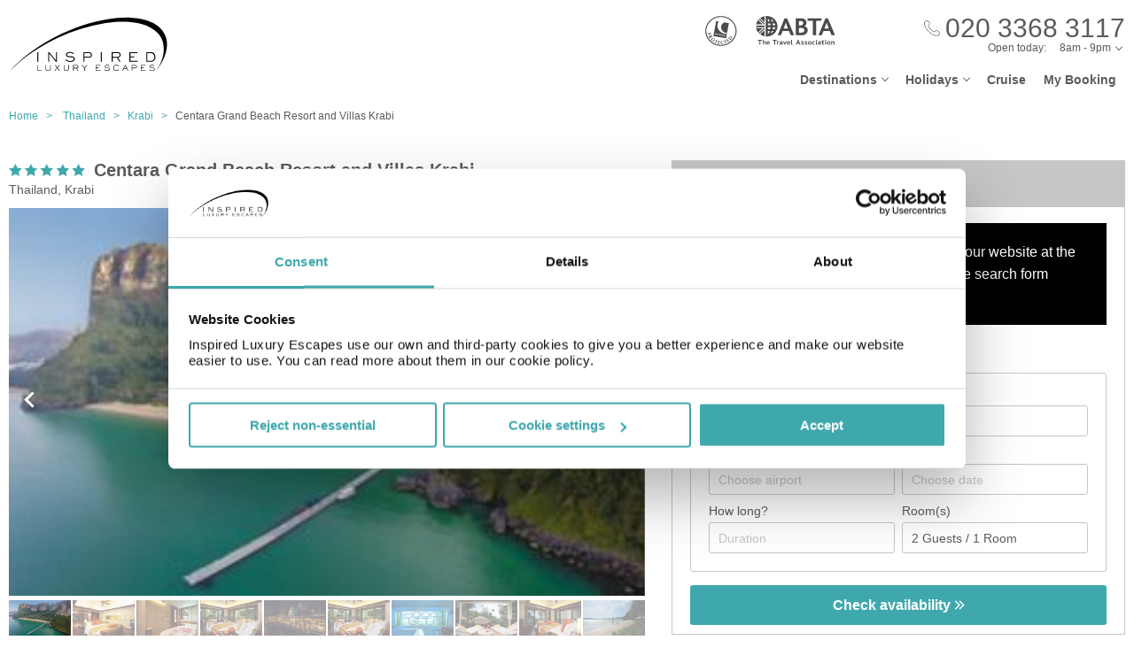

--- FILE ---
content_type: text/html;charset=UTF-8
request_url: https://www.inspiredluxuryescapes.com/centara-grand-beach-resort-and-villas-krabi/91554
body_size: 23031
content:
<!DOCTYPE html>
<html lang="en-GB">
<head>
	<meta charset="utf-8">
	<meta http-equiv="Content-Language" content="en-GB">
	<meta name="viewport" content="width=device-width, initial-scale=1">

		<meta name="title" content="Centara Grand Beach Resort and Villas Krabi Krabi | Holidays to Thailand | Inspired Luxury Escapes">
<meta name="description" content="Book your perfect stay at Centara Grand Beach Resort and Villas Krabi in Krabi with Inspired Luxury Escapes and discover great deals on hotels in Thailand.">
<meta name="author" content="">

<meta name="format-detection" content="telephone=no">

<link rel="canonical" href="https://www.inspiredluxuryescapes.com/centara-grand-beach-resort-and-villas-krabi/91554">



	<title> Centara Grand Beach Resort and Villas Krabi Krabi | Holidays to Thailand | Inspired Luxury Escapes </title>

	<link rel="preload" href="/fonts/museo-sans-300-7c413ff1bf.woff" as="font" crossorigin="anonymous">
<link rel="preload" href="/fonts/museo-sans-300-italic-735f4b1070.woff" as="font" crossorigin="anonymous">
<link rel="preload" href="/fonts/museo-sans-700-a128eded3d.woff" as="font" crossorigin="anonymous">
<link rel="preload" href="/fonts/museo-sans-700-italic-31a7dc3d9a.woff" as="font" crossorigin="anonymous">
	<link rel="preload" href="/fonts/slick-b7c9e1e479.woff" as="font" crossorigin="anonymous">
		
	<link rel="stylesheet" href="/css/vendor-b12b80b7be.css">
	<link rel="stylesheet" href="/css/base-f019e43c9e.css">

	
				<link rel="stylesheet" href="/css/destination-d8bebbbff8.css">
					<link rel="stylesheet" href="/css/accommodation-58b67fb013.css">
		
		
				
        
			<!-- Google Tag Manager -->
<script>(function(w,d,s,l,i){w[l]=w[l]||[];w[l].push({'gtm.start':
new Date().getTime(),event:'gtm.js'});var f=d.getElementsByTagName(s)[0],
j=d.createElement(s),dl=l!='dataLayer'?'&l='+l:'';j.async=true;j.src=
'https://www.googletagmanager.com/gtm.js?id='+i+dl;f.parentNode.insertBefore(j,f);
})(window,document,'script','dataLayer','GTM-5R74V76');</script>
<!-- End Google Tag Manager -->

<!--Enable the gtag.js API-->
<script>
  window.dataLayer = window.dataLayer || [];
  function gtag(){dataLayer.push(arguments);}
</script>
<!--End enable the gtag.js API-->

<!-- cookiebot styles start -->
<style type="text/css">
input[type="checkbox"][class^=Cybot] {
display: block !important;
}
#CybotCookiebotDialog label {
  display: unset;
}
#CybotCookiebotDialog h2 {
  text-align: unset;
  text-transform: none;
}
</style>
<!-- cookiebot styles end -->	
			<!-- Global site tag (gtag.js) - Google Ads: 1034500937 --> <script async src="https://www.googletagmanager.com/gtag/js?id=AW-1034500937"></script> <script> window.dataLayer = window.dataLayer || []; function gtag(){dataLayer.push(arguments);} gtag('js', new Date()); gtag('config', 'AW-1034500937'); </script> 

<script> gtag('config', 'AW-1034500937/ud3MCIqujKMBEMn2pO0D', { 'phone_conversion_number': '02033683117' }); </script> 	
    
  <!-- UI Initializers -->
  <!-- end UI Initializers -->

    
		
    </head>
<body >
  
        
      <script async src="//d81mfvml8p5ml.cloudfront.net/si32igtk.js"></script>  
        
    							  <page-header id="header"
    :company="company"
    :header="header"
    :operating-schedule="{&#39;salesTeamName&#39;:&#39;&#39;,&#39;salesTeam&#39;:[{&#39;description&#39;:&#39;Monday to Sunday&#39;,&#39;closed&#39;:false,&#39;openFrom&#39;:&#39;8am&#39;,&#39;openTo&#39;:&#39;9pm&#39;}],&#39;customerServiceName&#39;:&#39;Customer Support&#39;,&#39;customerService&#39;:[{&#39;description&#39;:&#39;Monday to Friday&#39;,&#39;closed&#39;:false,&#39;openFrom&#39;:&#39;9am&#39;,&#39;openTo&#39;:&#39;5.30pm&#39;},{&#39;description&#39;:&#39;Saturday&#39;,&#39;closed&#39;:false,&#39;openFrom&#39;:&#39;10am&#39;,&#39;openTo&#39;:&#39;3pm&#39;},{&#39;description&#39;:&#39;Sunday&#39;,&#39;closed&#39;:true}],&#39;todayOpeningHours&#39;:{&#39;closed&#39;:false,&#39;openFrom&#39;:&#39;8am&#39;,&#39;openTo&#39;:&#39;9pm&#39;}}"
    :hide-company-phone="false"
    :hide="false">
  </page-header>
		    
  
	<main id="app" class="c-main c-main-accommodation c-main-accommodation--broadway">
  <breadcrumbs :breadcrumbs="breadcrumbs" homepage-url="/"></breadcrumbs>
    <div class="offer" :class="offerLayoutClass">
    <div class="offer__info">
      <section class="offer__content ">
        <hotel-info
          class="hotel-info--broadway"
          :hotel-info="hotelInfo"
          :show-trip-advisor-desc="false"
          :reviews-count-hyperlink="tripAdvisorFullInfo !== null"
          @reviews-count-click="scrollToTripAdvisor"
        ></hotel-info>
                <light-slider :thumbs="true" class="light-slider--broadway">
          <template v-for="image in hotelInfo.images">
            <light-slider-slide :img-src="image.imageUrl" :img-alt="image.text" :thumb-img-src="image.thumbnailImageUrl">
              <promo-with-icon
                v-if="promoAtPos1"
                class="promo-on-image"
                :text="promoAtPos1.title"
                :icon-url="promoAtPos1.iconUrl"
                :tooltip-text="promoAtPos1.tooltip"
                :promo-style="promoAtPos1.style"
                :use-parent-as-viewport="true">
              </promo-with-icon>
              <image-label v-if="showImageLabel" :text="image.text"></image-label>
            </light-slider-slide>
          </template>
        </light-slider>
              </section>

            <section class="offer__search" v-cloak :class="searchSectionClassObject">
        <div class="offers-panel">
          <div class="offers-panel__header" v-cloak>
            Package & hotel only prices
          </div>

          <alternative-prices namespace="broadway"
                :active-search-mode="activeSearchMode"
                :giata-code="hotelInfo.giataCode"
                flight-and-hotel-tab-title="Flight &amp; Hotel"
                hotel-only-tab-title="Hotel Only">
          </alternative-prices>

          <div v-if="showSearchPanel" v-cloak class="offers-panel__no-deals-panel">
            We don't have any deals for this hotel on our website at the moment, so either give us a call or use the search form below to search for something else.
          </div>

          <div class="hotel-search-panel" v-cloak v-if="showSearchPanel">

            <search-mode-switcher
              class="search-mode-switcher--broadway"
              flight-and-hotel-tab-title="Flight &amp; Hotel"
              hotel-only-tab-title="Hotel Only"
              :hide-hotel-only="false"
              :initial-hotel-only-mode="initialHotelOnlyMode"
              @changed-mode="onSearchModeChanged">
            </search-mode-switcher>

            <search-panel-compact namespace="broadway-mobile"
                  class="search-panel-compact--broadway"
                  :search-mode="activeSearchMode"
                  flight-and-hotel-tab-title="Flight &amp; Hotel"
                  hotel-only-tab-title="Hotel Only"
                  :hide-flexibility="true"
                  :hide-hotel-only="false"
                  :hide-rating="true"
                  :hide-board-basis="true"
                  :empty-room-by-default="false"
                  :allowed-hotel-star-ratings="[4, 5]"
                  :force-show-all-available-options="true"
                  :use-compact-appearance="true"
                  :direct-hotels-search="true"
                  :align-more-options-in-mobile-version="false"
                  :durations="[2, 3, 4, 5, 6, 7, 8, 9, 10, 11, 12, 13, 14]"
                  :multiple-destinations="false"
                  :leave-pre-selected-destination-empty="showSearchPanel"
                  :preselect-airport="false"
                  :show-board-type-title="true"
                  @search-offer-checking="onSearchOfferChecking">
            </search-panel-compact>
          </div>
        </div>
      </section>
          </div>

    <div class="accommodation-tabs-wrapper">
      <tabs-switcher class="tabs-switcher--broadway" :calculate-width="false">
        <tab name="Details" ref="overview">
          <div class="hotel-description"><p class="p1"><span class="s1">The Centara Grand Beach Resort &amp; Villas Krabi is a five star resort that is the ideal accommodation for a tranquil vacation. Set on the beach in one of the most beautiful areas of southern Thailand, Krabi offers some outstanding scenery and a peaceful ambience. Accessible by boat only, this resort offers a truly secluded vacation break. Our experts conclude that this is the perfect spot for a romantic getaway.</p>
<p></span><span class="s1"><strong>Accommodation</p>
<p></strong></span><span class="s1">The hotel boasts a large selection of excellent rooms and villas that are designed in a sophisticated and contemporary fashion. Equipped with an array of amenities designed to augment the vacation experience, guests will have their own private hub of luxury. These amenities include a flat screen TV, both bathtub and shower, coffee- and tea- making facilities, a private balcony with an idyllic view, and luxurious bedding.</p>
<p></span><span class="s1"><strong>Dining</p>
<p></strong></span><span class="s1">The Centara Grand Beach Resort offers its guests outstanding gastronomic options. With a variety of international and local cuisines, guests can be sure that their tastes are catered for. For those wishing to supplement their dining with an aperitif or a wind-down beverage, there is a delightful selection of bars at the resort.</p>
<p></span><span class="s1"><strong>Key Facilities</p>
<p></strong></span><span class="s1">The Grand Centara Resort and Villas is home to a diverse range of facilities and services. Guests can avail themselves of the pool facilities, or choose total relaxation with the excellent range of spa treatments. There are also options for Yoga classes, and for the more adventurous, there are water sports, sailing, snorkelling, and the opportunity to explore the surrounding cliffs.</p>
<p></span><span class="s1"><strong>Spa</p>
<p></strong></span><span class="s1">The Spa Cenvaree at the resort has been designed to ease the aches of everyday life and revitalise the body. Steeped in Thailand’s wellbeing heritage, there are over 50 therapies on offer, rooted in expert wisdom passed down the generations.</p>
<p></span><span class="s1"><strong>Why we love this hotel </strong></span></p>
<ul>
<li class="li1"><span class="s1">Excellent Spa </span></li>
<li class="li1"><span class="s1">Fine Dining </span></li>
<li class="li1"><span class="s1">Wonderful secluded location by the sea</span></li>
</ul>
</div>

          <facilities-list :facilities="hotelInfo.facilitiesAsList"></facilities-list>

          <destination-info class="destination-info__wrap" :destination-header="false"></destination-info>

        </tab>
        <tab name="Map" :show="showGoogleMap" @active-state-changed="mapVisibilityChanged" class="offer-map__info" ref="map">
          <google-map class="offer__map"
                :center-coordinates="hotelCoordinates"
                :points-of-interest="pointsOfInterest"
                :is-visible="mapVisible"
                powered-by-google-image-url="/img/banners/google/powered_by_google_on_white-f127e368d6.png"
                google-maps-api-key="AIzaSyCHE8hOPf2oXt68V_IvUagh6T0qjSA8ku8"
                google-map-id="e9915245d08a185b"
          ></google-map>
        </tab>
        <tab name="Reviews" :show="showReviews" ref="reviews">
          <trip-advisor-reviews :ta-rating="taFullRating" ref="accommodationReviews"></trip-advisor-reviews>
        </tab>
      </tabs-switcher>
    </div>
  </div>

  <hotels-slider class="hotels-slider--wide" :hotels="similarHotels" title="Similar Hotels" :slider-responsive="hotelsSliderResponsive"></hotels-slider>

  
  <subscribe-banner></subscribe-banner>

    <other-items
    other-destinations-title="Other resorts in Krabi"     other-hotels-title="Other hotels in Krabi"     :more-hotels-available="true"
    :more-destinations-available="false">
  </other-items>
    <div :style="checkingWaitingMessageStyle" class="wait-message wait-message-checking" v-cloak>
	<div class="wait-message__box" style="background-image: url(/own-files/9cf/4a78512d3ae87eaa215a1492b4710/Y61OPWyVtY.jpg)">

		<div class="loader loader--l">
							<img class="loader__image" src="/own-files/cc6/b4e26a12afefcd3370a0da4a87116/sTVdLI9ApY.gif" alt="Loading...">
					</div>

					<h3 class="wait-message__title">Are you ready to be inspired?</h3>
				
					<div class="wait-message__text">We&#39;re searching for the best prices...</div>
				
					<ul class="wait-message__list">
									<li class="wait-message__item">
						<svg xmlns="http://www.w3.org/2000/svg" width="20" height="15">
							<path fill="#FFF" stroke="#FFF" d="M6.34 13.711a1.044 1.044 0 0 0 1.44 0l11.091-10.99a1.002 1.002 0 0 0 0-1.425 1.024 1.024 0 0 0-1.44 0L7.055 11.575 2.74 7.344a1.024 1.024 0 0 0-1.44 0 1 1 0 0 0 0 1.426l5.04 4.941z"/>
						</svg>
						<span class="wait-message__item-text">Book with confidence</span>
					</li>
									<li class="wait-message__item">
						<svg xmlns="http://www.w3.org/2000/svg" width="20" height="15">
							<path fill="#FFF" stroke="#FFF" d="M6.34 13.711a1.044 1.044 0 0 0 1.44 0l11.091-10.99a1.002 1.002 0 0 0 0-1.425 1.024 1.024 0 0 0-1.44 0L7.055 11.575 2.74 7.344a1.024 1.024 0 0 0-1.44 0 1 1 0 0 0 0 1.426l5.04 4.941z"/>
						</svg>
						<span class="wait-message__item-text">Low deposit options</span>
					</li>
									<li class="wait-message__item">
						<svg xmlns="http://www.w3.org/2000/svg" width="20" height="15">
							<path fill="#FFF" stroke="#FFF" d="M6.34 13.711a1.044 1.044 0 0 0 1.44 0l11.091-10.99a1.002 1.002 0 0 0 0-1.425 1.024 1.024 0 0 0-1.44 0L7.055 11.575 2.74 7.344a1.024 1.024 0 0 0-1.44 0 1 1 0 0 0 0 1.426l5.04 4.941z"/>
						</svg>
						<span class="wait-message__item-text">Flexible holiday changes</span>
					</li>
									<li class="wait-message__item">
						<svg xmlns="http://www.w3.org/2000/svg" width="20" height="15">
							<path fill="#FFF" stroke="#FFF" d="M6.34 13.711a1.044 1.044 0 0 0 1.44 0l11.091-10.99a1.002 1.002 0 0 0 0-1.425 1.024 1.024 0 0 0-1.44 0L7.055 11.575 2.74 7.344a1.024 1.024 0 0 0-1.44 0 1 1 0 0 0 0 1.426l5.04 4.941z"/>
						</svg>
						<span class="wait-message__item-text">ABTA &amp; ATOL protected</span>
					</li>
							</ul>
				
					<div class="wait-message__phone">
				<svg xmlns="http://www.w3.org/2000/svg" width="18" height="18" class="wait-message__phone-icon">
					<path fill="#fff" d="M14.337 17.839c-.742 0-1.639-.186-2.624-.558-2.162-.815-4.513-2.426-6.621-4.534-2.11-2.109-3.72-4.461-4.535-6.622C-.184 4.16-.186 2.547.553 1.809c.106-.106.214-.22.325-.338C1.552.763 2.314-.035 3.323.001c.695.029 1.369.461 2.059 1.32 2.039 2.535 1.12 3.439.056 4.486l-.188.186c-.174.174-.503.98 2.556 4.039.998.998 1.85 1.73 2.53 2.171.429.279 1.195.7 1.51.386l.188-.191c1.047-1.062 1.95-1.978 4.484.06.859.69 1.29 1.362 1.319 2.059.041 1.009-.762 1.772-1.471 2.445-.117.112-.231.22-.338.325-.366.367-.952.552-1.691.552zM3.251.6c-.717 0-1.365.682-1.938 1.285-.115.12-.226.238-.336.348-.55.55-.495 1.994.141 3.68.786 2.084 2.348 4.36 4.398 6.41s4.325 3.611 6.409 4.397c1.687.637 3.13.69 3.68.142.11-.11.227-.222.348-.336.617-.586 1.316-1.25 1.285-1.986-.021-.505-.39-1.05-1.095-1.617-2.111-1.698-2.702-1.098-3.681-.105l-.192.194c-.468.468-1.228.364-2.26-.306-.716-.466-1.6-1.223-2.628-2.251-2.538-2.538-3.35-4.091-2.556-4.888l.192-.189c.995-.979 1.596-1.57-.103-3.682C4.347.99 3.803.622 3.298.6H3.25z"/>
				</svg>
				<span>020 3368 3117</span>
									<div class="wait-message__partners">
													<img src="/own-files/5b7/b7e26472d8a0f565b6be7eee86ce4/r5Efgv6VZj.svg" alt="Loading...">
													<img src="/own-files/2c0/b8705127afa0357890e96957da777/LiAyxYnasN.svg" alt="Loading...">
											</div>
							</div>
				
		<div class="wait-message__footer wait-message__footer--phone">
							<div class="wait-message__desc">
					This may take up to 10 seconds.				</div>
									<div class="wait-message__partners">
									<img src="/own-files/5b7/b7e26472d8a0f565b6be7eee86ce4/r5Efgv6VZj.svg" alt="Loading...">
									<img src="/own-files/2c0/b8705127afa0357890e96957da777/LiAyxYnasN.svg" alt="Loading...">
							</div>
					</div>
	</div>
</div>
</main>

                            <page-footer id="footer"
  :main-menu="footer.line2"
    :company="company"
    :holiday-info-menu="footer.line1"
    :holiday-info-text="footer.longText"
      registration="&lt;div&gt;Inspired Luxury Escapes is a trading name of Broadway Travel Service (Wimbledon) Ltd.&lt;br /&gt;Company registration number: 00472065. VAT number: 215 9688 32.&lt;br /&gt;Registered office: Amber Court, William Armstrong Drive, Newcastle upon Tyne, NE4 7YA.&lt;br /&gt;Check the latest travel advice at&amp;nbsp;&lt;a href=&quot;https://www.gov.uk/foreign-travel-advice&quot; target=&quot;_blank&quot; rel=&quot;noopener&quot;&gt;&lt;span style=&quot;text-decoration: underline;&quot;&gt;https://www.gov.uk/foreign-travel-advice&lt;/span&gt;&lt;/a&gt; &amp;amp;&amp;nbsp;&lt;a href=&quot;http://www.gov.uk/travelaware&quot; target=&quot;_blank&quot; rel=&quot;noopener&quot;&gt;&lt;span style=&quot;text-decoration: underline;&quot;&gt;www.gov.uk/travelaware&lt;/span&gt;&lt;/a&gt;.&lt;/div&gt;"
   >
  <div slot="descriptionHeader" class="page-footer-info__description-header">
    <a class="page-footer-info__link" href="/terms">Terms & conditions</a>
    <a class="page-footer-info__link" href="/privacy-policy">Privacy policy</a>
    <span class="page-footer-info__text">© Inspired Luxury Escapes. All Rights Reserved.</span>
  </div>
  <div slot="callToBookPhone" class="page-footer-info__phone-wrap">
        <a class="page-footer-info__phone-link" href="tel:02033683117">
      <span class="page-footer-info__phone-link-caption">Call to book</span>
      <span class="page-footer-info__phone-link-number">020 3368 3117</span>
    </a>
      </div>
</page-footer>                  
				
        <script type="application/javascript" >
        window.externalPageParams = {"otherHotelsDestinationFilter":"TH-THLN-KRBI-802","otherDestinationsDestinationTypesFilter":null,"footer":{"line1":[{"title":"LUXURY HOLIDAYS","items":[{"href":"/adults-only","landingId":30073,"name":"Adults Only","newTab":true},{"href":"/all-inclusive-holidays","landingId":3077,"name":"All Inclusive Holidays","newTab":false},{"href":"/beach-holidays","landingId":46470,"name":"Beach Holidays","newTab":true},{"href":"/city-breaks","landingId":3053,"name":"City Breaks","newTab":false},{"href":"/family-holidays","landingId":3073,"name":"Family Holidays","newTab":false},{"href":"/honeymoons","landingId":30088,"name":"Honeymoons","newTab":false},{"href":"/summer-holidays","landingId":36860,"name":"Summer Holidays","newTab":true},{"href":"/spa-holidays","landingId":30096,"name":"Spa Holidays","newTab":false},{"href":"/winter-sun-holidays","landingId":39978,"name":"Winter Sun Holidays","newTab":true}]},{"title":"POPULAR DESTINATIONS","items":[{"href":"/spain/balearic-islands","landingId":1377,"name":"Balearic Islands","newTab":false},{"href":"/spain/canary-islands","landingId":179,"name":"Canary Islands","newTab":false},{"href":"/croatia","landingId":1292,"name":"Croatia","newTab":false},{"href":"/egypt","landingId":1302,"name":"Egypt","newTab":true},{"href":"/greece","landingId":1318,"name":"Greece","newTab":false},{"href":"/malta","landingId":1333,"name":"Malta","newTab":false},{"href":"/portugal","landingId":1341,"name":"Portugal","newTab":false},{"href":"/spain","landingId":160,"name":"Spain","newTab":false},{"href":"/turkey","landingId":1347,"name":"Turkey","newTab":true}]},{"title":"POPULAR CITIES","items":[{"href":"/netherlands/amsterdam","landingId":2297,"name":"Amsterdam","newTab":false},{"href":"/germany/berlin","landingId":2041,"name":"Berlin","newTab":false},{"href":"/croatia/dubrovnik","landingId":1570,"name":"Dubrovnik","newTab":false},{"href":"/portugal/lisbon","landingId":2292,"name":"Lisbon","newTab":true},{"href":"/morocco/marrakech","landingId":2300,"name":"Marrakech","newTab":false},{"href":"/france/paris","landingId":2354,"name":"Paris","newTab":true},{"href":"/czech-republic/prague","landingId":2047,"name":"Prague","newTab":false},{"href":"/italy/rome","landingId":2322,"name":"Rome","newTab":false},{"href":"/italy/venice","landingId":2311,"name":"Venice","newTab":false}]},{"title":"POPULAR HOTELS","items":[{"href":"https://www.inspiredluxuryescapes.com/anemos-luxury-grand-resort/434207","name":"Anemos Luxury Grand Kos","newTab":false},{"href":"https://www.inspiredluxuryescapes.com/cabana-white-boutique-hotel-and-suites/1406927","name":"Cabana White Boutique Kos","newTab":false},{"href":"https://www.inspiredluxuryescapes.com/cooks-club-corfu-adult-only/658","name":"Cooks Club Corfu","newTab":false},{"href":"https://www.inspiredluxuryescapes.com/filion-suites-resort-and-spa/188347","name":"Filion Suites Crete","newTab":false},{"href":"https://www.inspiredluxuryescapes.com/ikos-andalusia/7725","name":"Ikos Andalusia Spain","newTab":false},{"href":"https://www.inspiredluxuryescapes.com/ikos-dassia/751638","name":"Ikos Dassia Corfu","newTab":false},{"href":"https://www.inspiredluxuryescapes.com/mitsis-royal-mare-thalasso-and-spa-resort/848","name":"Mitsis Royal Mare Crete","newTab":false},{"href":"https://www.inspiredluxuryescapes.com/mitsis-selection-blue-domes/196325","name":"Mitsis Blue Domes Kos","newTab":false},{"href":"https://www.inspiredluxuryescapes.com/savoy-sharm-el-sheikh/314382","name":"Savoy Sharm El Sheikh","newTab":false}]}],"line2":[{"title":"COMPANY","items":[{"href":"/about-company","name":"About Us","newTab":false},{"href":"/contact-us","name":"Contact Us","newTab":false},{"href":"https://www.inspiredluxuryescapes.com/privacy-policy","name":"Privacy Policy","newTab":false},{"href":"https://www.inspiredluxuryescapes.com/terms","name":"Terms & Conditions","newTab":false}]},{"title":"ALREADY BOOKED","items":[{"href":"/airport-hotels","landingId":4064,"name":"Airport Hotels","newTab":false},{"href":"/airport-lounges","landingId":4062,"name":"Airport Lounges","newTab":false},{"href":"/airport-parking","landingId":4060,"name":"Airport Parking","newTab":false},{"href":"/travel-insurance","landingId":4066,"name":"Travel Insurance","newTab":false},{"href":"https://www.inspiredluxuryescapes.com/login","name":"Manage My Booking","newTab":false}]},{"title":"INFORMATION","items":[{"href":"/book-with-confidence","name":"Book with Confidence","newTab":false},{"href":"/faq","name":"FAQs","newTab":false},{"href":"https://www.gov.uk/foreign-travel-advice","name":"Foreign Travel Advice","newTab":true},{"href":"/package-travel-rights","landingId":34127,"name":"Package Travel Rights","newTab":false}]},{"title":"SHARE","items":[{"href":"https://en-gb.facebook.com/InspiredLuxury1/","name":"Facebook","newTab":true},{"href":"https://www.instagram.com/inspiredluxuryescapes/","name":"Instagram","newTab":true},{"href":"https://twitter.com/InspiredLuxury","name":"Twitter","newTab":true}]}],"longText":"All the flights and flight-inclusive holidays on this website are financially protected by the ATOL scheme. When you pay you will be supplied with an ATOL Certificate. Please ask for it and check to ensure that everything you booked (flights, hotels and other services) is listed on it. Please see our booking conditions for further information or for more information about financial protection and the ATOL Certificate go to: www.atol.org.uk/ATOLCertificate.","hide":false},"showImageLabel":false,"siteName":"Inspired Luxury Escapes","promoAtPos1":null,"otherHotelsExcludedGiataCodesFilter":"91554","locale":{"countryCode":"GB","currencyCode":"GBP","localeWithDash":"en-GB","localeWithUnderscore":"en_GB"},"otherDestinationsDestinationFilter":"TH-THLN-KRBI","initialHotelOnlyMode":false,"similarHotels":[{"giataCode":"769289","name":"Anana Ecological Resort Krabi","image":{"image":{"id":3849669248,"url":"/files/1/505/b00fbac32946562b30a6fa998a44278b9f1f693209bce732d6d679fcd22ec/ebRduJiKMc.jpg"},"thumbnailImage":{"id":3849669249,"url":"/files/1/505/b00fbac32946562b30a6fa998a44278b9f1f693209bce732d6d679fcd22ec/ebRduJiKMc.jpg"},"name":"SUITE KING BED ONE BEDROOM  Room"},"country":"Thailand","region":"Thailand","area":"Krabi","resort":"Krabi","destinationName":"Thailand, Krabi","destinationFlagUrl":"/img/countries/thailand.svg","rating":5,"taInfoLoaded":true,"taRatingImageUrl":"https://www.tripadvisor.com/img/cdsi/img2/ratings/traveler/5.0-32678-5.svg","url":"/anana-ecological-resort-krabi/769289"},{"giataCode":"1258954","name":"Banyan Tree Krabi","image":{"image":{"id":3854830850,"url":"/files/2/55a/0ebfff6d2f34dfe6ec5db631bffca3fa9572f468008b6a9c946ae6d7e8377/1qC2etgGXS.jpg"},"thumbnailImage":{"id":3854830851,"url":"/files/2/55a/0ebfff6d2f34dfe6ec5db631bffca3fa9572f468008b6a9c946ae6d7e8377/1qC2etgGXS.jpg"},"name":"Sports and Entertainment"},"country":"Thailand","region":"Thailand","area":"Krabi","resort":"Krabi","destinationName":"Thailand, Krabi","destinationFlagUrl":"/img/countries/thailand.svg","rating":5,"taInfoLoaded":true,"taRatingImageUrl":"https://www.tripadvisor.com/img/cdsi/img2/ratings/traveler/5.0-32678-5.svg","url":"/banyan-tree-krabi/1258954"},{"giataCode":"1391487","name":"Varana Hotel Krabi","country":"Thailand","region":"Thailand","area":"Krabi","resort":"Krabi","destinationName":"Thailand, Krabi","destinationFlagUrl":"/img/countries/thailand.svg","rating":5,"taInfoLoaded":true,"taRatingImageUrl":"https://www.tripadvisor.com/img/cdsi/img2/ratings/traveler/4.5-32678-5.svg","url":"/varana-hotel-krabi/1391487"},{"giataCode":"551058","name":"The ShellSea","image":{"image":{"id":3853185115,"url":"/files/1/f91/7eb446c83189e02b20ce58beccad914a961c6b3a78b806fec394a462ce037/5xR4ClHviq.jpg"},"thumbnailImage":{"id":3853185116,"url":"/files/1/f91/7eb446c83189e02b20ce58beccad914a961c6b3a78b806fec394a462ce037/5xR4ClHviq.jpg"},"name":"Sports and Entertainment"},"country":"Thailand","region":"Thailand","area":"Krabi","resort":"Krabi","destinationName":"Thailand, Krabi","destinationFlagUrl":"/img/countries/thailand.svg","rating":5,"taInfoLoaded":true,"taRatingImageUrl":"https://www.tripadvisor.com/img/cdsi/img2/ratings/traveler/4.5-32678-5.svg","url":"/the-shellsea/551058"},{"giataCode":"93222","name":"Amari Vogue Krabi","image":{"image":{"id":60660885,"url":"/own-files/81b/349b1ee5449f5f3ef093494eaffb8/QYOK9rMcwz.jpg"},"thumbnailImage":{"id":3033044244,"url":"/own-files/771/64dc7b9c551ecaa233002e3400ff9/F9RLIsBp8A.jpg"},"name":"Room"},"country":"Thailand","region":"Thailand","area":"Krabi","resort":"Krabi","destinationName":"Thailand, Krabi","destinationFlagUrl":"/img/countries/thailand.svg","rating":5,"taInfoLoaded":true,"taRatingImageUrl":"https://www.tripadvisor.com/img/cdsi/img2/ratings/traveler/4.5-32678-5.svg","url":"/amari-vogue-krabi/93222"},{"giataCode":"1176151","name":"BlueSotel SMART Krabi Aonang Beach","image":{"image":{"id":3849437330,"url":"/files/0/09c/58da636619ae8bcedb0fd69d3502a24064832bddfe5c1ffea17b2f1a9e7d8/PdrVC6ZhuI.jpg"},"thumbnailImage":{"id":3849437331,"url":"/files/0/09c/58da636619ae8bcedb0fd69d3502a24064832bddfe5c1ffea17b2f1a9e7d8/PdrVC6ZhuI.jpg"},"name":"DOUBLE DELUXE KING BED Room"},"country":"Thailand","region":"Thailand","area":"Krabi","resort":"Krabi","destinationName":"Thailand, Krabi","destinationFlagUrl":"/img/countries/thailand.svg","rating":5,"taInfoLoaded":true,"taRatingImageUrl":"https://www.tripadvisor.com/img/cdsi/img2/ratings/traveler/4.5-32678-5.svg","url":"/bluesotel-smart-krabi-aonang-beach/1176151"}],"company":{"logo":{"image":{"id":3423201806,"url":"/own-files/c91/22c7c391b3913f77aea57c6b7de49/lpzCEM37rJ.svg"}},"abta":{"headerUrl":"https://www.inspiredluxuryescapes.com/financial-protection","header":{"image":{"id":7443391,"url":"/own-files/4fc/bd4bff90f8098eeb5116a51ea132f/40G3SG5VkX.svg"}},"footerUrl":"https://www.inspiredluxuryescapes.com/financial-protection","footer":{"image":{"id":128427211,"url":"/own-files/2e9/c756b51038ed99bf1e3c05ce1f743/lTrHB2UYx5.png"},"image2x":{"id":128427212,"url":"/own-files/621/d1a0ad8e94a4f5b71e2a9fb683a9e/j7STdFriCy.png"},"image3x":{"id":128427208,"url":"/own-files/188/626378a584bcb2a3f8bca8d8ac803/GpKimDCqLj.png"}},"paymentPageUrl":"https://www.inspiredluxuryescapes.com/financial-protection","paymentPage":{"image":{"id":83937026,"url":"/own-files/ce7/677f0688c353f099ed4208f1a1b8e/0RDYZV0pFS.svg"}},"confirmationEmailImage":{"id":56380984,"url":"own-files/bf7/316257a58377d3e7c25997bc80ab0/EXDP4xZodh.png"}},"atol":{"hideAtolOnSite":false,"headerUrl":"https://www.inspiredluxuryescapes.com/financial-protection","headerImage":{"image":{"id":7442697,"url":"/own-files/618/508ba9aba3051da34195f753639bc/Yn6YVEK44e.svg"}},"footerUrl":"http://publicapps.caa.co.uk/modalapplication.aspx?catid=1&pagetype=65&appid=2&mode=detail&atolNbr=3634&mbrId=","footerImage":{"image":{"id":128427209,"url":"/own-files/844/a0c051a5fd5f188622d56d81ae786/b5jSvOxilj.png"},"image2x":{"id":128427210,"url":"/own-files/480/cc2093ea2128a778083f0a8d0176f/O2Sm6Vl2GL.png"},"image3x":{"id":128427207,"url":"/own-files/d35/988a22dd90f2e593f09ac5c49e3be/2FE75VhGUK.png"}},"paymentPageUrl":"","paymentPageImage":{"image":{"id":83937024,"url":"/own-files/664/dad786690417cbc9e98a4fc00890d/X2aRTOJSIs.svg"}},"bookingSummaryUrl":"http://publicapps.caa.co.uk/modalapplication.aspx?catid=1&pagetype=65&appid=2&mode=detail&atolNbr=3634&mbrId=","bookingSummaryImage":{"image":{"id":60970353,"url":"/own-files/727/43f29c857093c13fe52f77e964087/jUGKMsEVWn.png"},"image2x":{"id":60970354,"url":"/own-files/47b/71ef794bc4a79a83baede3564eb5a/QlqQ4xUCRz.png"},"image3x":{"id":60970352,"url":"/own-files/fff/13fe2b34e151c9b515caf72954fba/LUryvDZ52r.png"}},"bookingSummaryText":"The booking is authorised under the Broadway Travel Service (Wimbledon) Ltd ATOL number and is protected under the ATOL scheme, as set out in the ATOL Certificate. Please go to www.caa.co.uk for more information on the ATOL scheme.","specialOfferPageUrl":"","specialOfferPageImage":{"image":{"id":136441551,"url":"own-files/618/508ba9aba3051da34195f753639bc/Yn6YVEK44e.svg"}}},"appointedOperatorLogo":{"image":{"id":7444438,"url":"/own-files/3db/d437d202085fe351eb82f07a1c404/UdxC02WWok.png"},"image2x":{"id":7444448,"url":"/own-files/a79/ca877efb6790f2f3b2372947f106e/Ax9CwShUVc.png"},"image3x":{"id":7444259,"url":"/own-files/c28/1e53ae33ac1fb6efb506d0c280710/WOHHxPV2w1.png"}},"appointedOperatorLogoAltText":"British Airways","callToBookPhone":"020 3368 3117","callToBookPhoneUseInfinity":false,"customerServicePhone":"0191 275 2400","cruisePhone":"020 3368 3209","copyright":"© Inspired Luxury Escapes. All Rights Reserved.","registration":"<div>Inspired Luxury Escapes is a trading name of Broadway Travel Service (Wimbledon) Ltd.<br />Company registration number: 00472065. VAT number: 215 9688 32.<br />Registered office: Amber Court, William Armstrong Drive, Newcastle upon Tyne, NE4 7YA.<br />Check the latest travel advice at&nbsp;<a href=\"https://www.gov.uk/foreign-travel-advice\" target=\"_blank\" rel=\"noopener\"><span style=\"text-decoration: underline;\">https://www.gov.uk/foreign-travel-advice</span></a> &amp;&nbsp;<a href=\"http://www.gov.uk/travelaware\" target=\"_blank\" rel=\"noopener\"><span style=\"text-decoration: underline;\">www.gov.uk/travelaware</span></a>.</div>","socialNetworks":{"facebook":"https://www.facebook.com/BroadwayTravel","twitter":"https://twitter.com/BroadwayTravel","instagram":"https://www.instagram.com/broadway_travel/"},"clientEnquiry":{"pages":{"ALT_DATES_AND_PRICES":{"showOnDesktop":false,"showOnMobile":false},"PERSONALISE":{"showOnDesktop":false,"showOnMobile":false},"PASSENGER_DETAILS":{"showOnDesktop":false,"showOnMobile":false},"HOLIDAY_DETAILS":{"showOnDesktop":false,"showOnMobile":false},"PAYMENT":{"showOnDesktop":false,"showOnMobile":false},"SPECIAL_OFFER":{"showOnDesktop":true,"showOnMobile":true}},"useExtendedForm":false,"blockTitle":"Talk to one of our specialists","hideCallBackButton":false,"callBackButtonTitle":"Request a call back","hideEmailUsButton":false,"emailUsButtonTitle":"Email us"},"showNewsletterSubscriptionBanner":true,"cookiesUsageMessage":"","homepageUrl":"/","defaultHotelLandingMetadataTitle":"##HOTEL_NAME## ##AREA_NAME## | Holidays to ##REGION_NAME## | ##COMPANY_NAME##","defaultHotelLandingMetadataDescription":"Book your perfect stay at ##HOTEL_NAME## in ##AREA_NAME## with ##COMPANY_NAME## and discover great deals on hotels in ##COUNTRY_NAME##."},"otherDestinations":[{"name":"Krabi","image":{"id":59276333,"url":"/own-files/445/afe75e129a8ef54c5b9ee9c557f8c/XC1yE8FRo8.jpg"},"url":"/thailand/krabi"}],"destinationInformation":{"infoIcons":[{"name":"Currency","description":"Thai Baht","image":{"id":292004938,"url":"/own-files/b51/c1ba7820221de393a82ddbb945436/mEC2EYb5WE.svg"}},{"name":"Language","description":"Thai","image":{"id":292004939,"url":"/own-files/20f/687bc3c00abe8232c053933963f04/RzZSOPxqo4.svg"}},{"name":"Time Zone","description":"GMT + 7Hrs","image":{"id":292004940,"url":"/own-files/3e7/32fd080b6d5143de4d7bc7f442b7b/pW9xnOL6zE.svg"}},{"name":"Avg. Flight Time","description":"11hrs 15Mins","image":{"id":292004941,"url":"/own-files/39f/eec3af1af5074f6da9e2ac7841584/1eyk48J8qw.svg"}},{"name":"Peak Travel","description":"Dec - Apr","image":{"id":292004942,"url":"/own-files/9be/4959fb1798379f7b158c9c24022e6/s7dEdpIZno.svg"}},{"name":"Price of a pint","description":"£1.50","image":{"id":292004943,"url":"/own-files/98f/bb768a88f6fa7fcb82453e4bd5d76/jo79ts4GaM.svg"}}],"destinationName":"Krabi","temperatureImage":{"id":59276330,"name":"Krabi | Average Weather","url":"/own-files/30f/0b60f8a2d36f72dd0a5501a52cdc1/1N1DPUuSkS.svg"}},"preselectedCriteria":{"accomInfos":[{"giataCode":"91554","name":"Centara Grand Beach Resort and Villas Krabi"}],"nights":0},"otherHotels":[{"name":"Chanchalay Hip Hostel (SHA Extra Plus)...","image":{"id":3827460701,"url":"/files/0/6e4/96e2aee1bbcf06e061672629f74bc8632ee76376584892c1248fcfe3a2808/v0yC4WKubB.jpg"},"url":"/chanchalay-hip-hostel-sha-extra-plus-by-zuzu/511166"},{"name":"Aonang Villa Resort | Lifestyle Beachf...","image":{"id":3853144766,"url":"/files/0/4d5/46e982119e2cc072041874b5b72d3286500efa6f4abdc53a245b77fd20c83/kM6AjKpPxW.jpg"},"url":"/aonang-villa-resort-lifestyle-beachfront/3871"},{"name":"Baan Sabaidee Krabi Hotel","image":{"id":3826422455,"url":"/files/1/883/fa10e31fd301f089632f9d6ccfd192c3ab6c8dec66a2cfe49e292352502d2/nKOZp2pHiY.jpg"},"url":"/baan-sabaidee-krabi-hotel/261345"},{"name":"Krisada Hotel","image":{"id":3829598553,"url":"/files/2/452/5f52cec0e9c42400e02e7b09116ccfda56bf0efbf42ed2b5a932c1ed56398/tSO8Hu435G.jpg"},"url":"/krisada-hotel/261348"},{"name":"Peace Laguna Resort and Spa","image":{"id":3850412257,"url":"/files/0/9ba/1471b0bd9a645ab42cd81eac5ff410ac698976d45095ac89cfa47d0487187/kNUBdChyB2.jpg"},"url":"/peace-laguna-resort-and-spa/3874"},{"name":"Dee Andaman Hotel Pool Bar","image":{"id":3826422495,"url":"/files/3/14d/71fde11e20d0e448eda056eee6f2def1b818f557101ab4a22b567cea445fd/M9vw2aL2IN.jpg"},"url":"/dee-andaman-hotel-pool-bar/261351"},{"name":"Baan Andaman Hotel","image":{"id":3826420801,"url":"/files/1/ebf/4db5aed5828c0f363c317f7ab8399a2657865fc07b3a12d1138666855f0d2/z8Lpj1gw70.jpg"},"url":"/baan-andaman-hotel/261350"},{"name":"Deevana Plaza Krabi Aonang","image":{"id":3766790183,"url":"/files/5/06b/743bcd08e6a7d966f9c3b82739f194859ac4cf8e5d24b31c2655d8d4ca7db/Zy4M9bGfMN.jpg"},"url":"/deevana-plaza-krabi-aonang/261416"}],"offerLayout":"OFFER_ROUNDEL_PROMO","enableTripAdvisor":true,"otherHotelsHotelTypesFilter":null,"promoAtPos2":null,"promoAtPos3":null,"cookiesUsageMessage":"","header":{"holidays":[{"href":"/adults-only","landingId":30073,"name":"Adults Only","newTab":false},{"href":"/all-inclusive-holidays","landingId":3077,"name":"All Inclusive Holidays","newTab":false},{"href":"/beach-holidays","landingId":46470,"name":"Beach Holidays","newTab":false},{"href":"/boutique-hotels","landingId":30094,"name":"Boutique Hotels","newTab":false},{"href":"/city-breaks","landingId":3053,"name":"City Breaks","newTab":false},{"href":"/family-holidays","landingId":3073,"name":"Family Holidays","newTab":false},{"href":"/honeymoons","landingId":30088,"name":"Honeymoons","newTab":false},{"href":"/last-minute-holidays","landingId":37319,"name":"Last Minute Holidays","newTab":false},{"href":"/low-deposit-holidays","landingId":30544,"name":"Low Deposit Holidays","newTab":false},{"href":"/private-pools","landingId":30092,"name":"Private Pools","newTab":false},{"href":"/spa-holidays","landingId":30096,"name":"Spa Holidays","newTab":false},{"href":"/summer-holidays","landingId":36860,"name":"Summer Holidays","newTab":false},{"href":"/twin-centre-holidays","landingId":33855,"name":"Twin Centre Holidays","newTab":false},{"href":"/winter-sun-holidays","landingId":39978,"name":"Winter Sun Holidays","newTab":false}],"mostPopularDestinations":[{"href":"/spain/balearic-islands","landingId":1377,"name":"Balearic Islands","newTab":false},{"href":"/spain/canary-islands","landingId":179,"name":"Canary Islands","newTab":false},{"href":"/croatia","landingId":1292,"name":"Croatia","newTab":false},{"href":"/egypt","landingId":1302,"name":"Egypt","newTab":false},{"href":"/greece","landingId":1318,"name":"Greece","newTab":false},{"href":"/malta","landingId":1333,"name":"Malta","newTab":false},{"href":"/portugal","landingId":1341,"name":"Portugal","newTab":false},{"href":"/spain","landingId":160,"name":"Spain","newTab":false},{"href":"/turkey","landingId":1347,"name":"Turkey","newTab":false},{"href":"/all-destinations","landingId":4637,"name":"All Destinations","newTab":false}],"allDestinations":[{"href":"/portugal/algarve","landingId":2284,"name":"Algarve","newTab":false},{"href":"/spain/barcelona","landingId":15149,"name":"Barcelona","newTab":false},{"href":"/turkey/bodrum","landingId":3853,"name":"Bodrum","newTab":false},{"href":"/mexico/cancun","landingId":3565,"name":"Cancun","newTab":false},{"href":"/greece/crete","landingId":2010,"name":"Crete","newTab":false},{"href":"/greece/corfu","landingId":2021,"name":"Corfu","newTab":false},{"href":"/spain/costa-blanca","landingId":2275,"name":"Costa Blanca","newTab":false},{"href":"/spain/costa-del-sol","landingId":289,"name":"Costa del Sol","newTab":false},{"href":"/cyprus","landingId":29059,"name":"Cyprus","newTab":false},{"href":"/turkey/dalaman","landingId":3860,"name":"Dalaman","newTab":false},{"href":"/united-arab-emirates/dubai","landingId":2038,"name":"Dubai","newTab":false},{"href":"/croatia/dubrovnik","landingId":1570,"name":"Dubrovnik","newTab":false},{"href":"/spain/canary-islands/fuerteventura","landingId":1396,"name":"Fuerteventura","newTab":false},{"href":"/spain/canary-islands/gran-canaria","landingId":1399,"name":"Gran Canaria","newTab":false},{"href":"/greece/halkidiki","landingId":2029,"name":"Halkidiki","newTab":false},{"href":"/egypt/hurghada","landingId":2369,"name":"Hurghada Resort","newTab":false},{"href":"/spain/balearic-islands/ibiza","landingId":1394,"name":"Ibiza","newTab":false},{"href":"/greece/kos","landingId":2023,"name":"Kos","newTab":false},{"href":"/spain/canary-islands/lanzarote","landingId":197,"name":"Lanzarote","newTab":false},{"href":"/portugal/madeira","landingId":40130,"name":"Madeira","newTab":false},{"href":"/spain/balearic-islands/majorca","landingId":1392,"name":"Majorca","newTab":false},{"href":"/morocco/marrakech","landingId":2300,"name":"Marrakech","newTab":false},{"href":"/greece/mykonos","landingId":2344,"name":"Mykonos","newTab":false},{"href":"/czech-republic/prague","landingId":2047,"name":"Prague","newTab":false},{"href":"/greece/rhodes","landingId":2025,"name":"Rhodes","newTab":false},{"href":"/italy/rome","landingId":2322,"name":"Rome","newTab":false},{"href":"/greece/santorini","landingId":2358,"name":"Santorini","newTab":false},{"href":"/spain/canary-islands/tenerife","landingId":1401,"name":"Tenerife","newTab":false},{"href":"/italy/venice","landingId":2311,"name":"Venice","newTab":false},{"href":"/greece/zante","landingId":2337,"name":"Zante","newTab":false}],"menuLinks":[{"title":"Destinations","type":"destinations","newTab":false},{"title":"Holidays","type":"holidays","newTab":false},{"title":"Cruise","type":"link","href":"https://www.inspiredluxuryescapes.com/cruise","newTab":false},{"title":"My Booking","type":"link","href":"https://www.inspiredluxuryescapes.com/login","newTab":false}],"hide":false,"hideCompanyPhone":false},"customLink":{"href":"","name":"","newTab":false},"breadcrumbs":{"breadcrumbs":[{"name":"Thailand","url":"/thailand"},{"name":"Krabi","url":"/thailand/krabi"},{"name":"Centara Grand Beach Resort and Villas Krabi"}],"showHome":true,"show":true}};
        window.externalHeader = false;
    </script>
    
    <script type="application/javascript">
        window.pageCode = "ACCOMMODATION";
    </script>

	<script src="/js/vendor-7b7afc8818.js" defer></script>
	<script src="/js/vendor-modules-ca4d3cdd57.js" defer></script>
	<script src="/js/base-modules-b4407a042c.js" defer></script>
	<script src="/js/components-2fb9f08f2a.js" defer></script>
	<script src="/js/base-47601bf1db.js" defer></script>
      <script src="/dynamic-js/event-listeners" defer></script>

  <script type="application/javascript" defer>
    window.addEventListener(
      'DOMContentLoaded',
      () => window.tdEventManager && window.tdEventManager.fire('visitAnyPage')
    );
  </script>

	
				<script src="/js/accommodation-d4d06ddee8.js" defer></script>
			
	<!--suppress JSAnnotator -->
<script type="application/javascript">
  window.hotelInfo = {"giataCode":"91554","supplierCode":"CMS","name":"Centara Grand Beach Resort and Villas Krabi","description":"<p class=\"p1\"><span class=\"s1\">The Centara Grand Beach Resort &amp; Villas Krabi is a five star resort that is the ideal accommodation for a tranquil vacation. Set on the beach in one of the most beautiful areas of southern Thailand, Krabi offers some outstanding scenery and a peaceful ambience. Accessible by boat only, this resort offers a truly secluded vacation break. Our experts conclude that this is the perfect spot for a romantic getaway.</p>\n<p></span><span class=\"s1\"><strong>Accommodation</p>\n<p></strong></span><span class=\"s1\">The hotel boasts a large selection of excellent rooms and villas that are designed in a sophisticated and contemporary fashion. Equipped with an array of amenities designed to augment the vacation experience, guests will have their own private hub of luxury. These amenities include a flat screen TV, both bathtub and shower, coffee- and tea- making facilities, a private balcony with an idyllic view, and luxurious bedding.</p>\n<p></span><span class=\"s1\"><strong>Dining</p>\n<p></strong></span><span class=\"s1\">The Centara Grand Beach Resort offers its guests outstanding gastronomic options. With a variety of international and local cuisines, guests can be sure that their tastes are catered for. For those wishing to supplement their dining with an aperitif or a wind-down beverage, there is a delightful selection of bars at the resort.</p>\n<p></span><span class=\"s1\"><strong>Key Facilities</p>\n<p></strong></span><span class=\"s1\">The Grand Centara Resort and Villas is home to a diverse range of facilities and services. Guests can avail themselves of the pool facilities, or choose total relaxation with the excellent range of spa treatments. There are also options for Yoga classes, and for the more adventurous, there are water sports, sailing, snorkelling, and the opportunity to explore the surrounding cliffs.</p>\n<p></span><span class=\"s1\"><strong>Spa</p>\n<p></strong></span><span class=\"s1\">The Spa Cenvaree at the resort has been designed to ease the aches of everyday life and revitalise the body. Steeped in Thailand’s wellbeing heritage, there are over 50 therapies on offer, rooted in expert wisdom passed down the generations.</p>\n<p></span><span class=\"s1\"><strong>Why we love this hotel </strong></span></p>\n<ul>\n<li class=\"li1\"><span class=\"s1\">Excellent Spa </span></li>\n<li class=\"li1\"><span class=\"s1\">Fine Dining </span></li>\n<li class=\"li1\"><span class=\"s1\">Wonderful secluded location by the sea</span></li>\n</ul>\n","ratingLevel":5,"tripAdvisorInfo":{"giataCode":"91554","rating":{"overallRating":{"value":4.1,"imageUrl":"https://www.tripadvisor.com/img/cdsi/img2/ratings/traveler/4.0-32678-5.svg"},"totalReviewsCount":6477}},"images":[{"text":"General view","imageUrl":"/own-files/c00/ea8f1dd11b252433bb9bdcd268c0f/4GtMMZBfpP.jpg","thumbnailImageUrl":"/own-files/1e6/4a48415f3c1169b0a010d0de5db2a/4trp15BbD6.jpg"},{"text":"Room","imageUrl":"/own-files/dd8/e941697c02afbdc5ddabf4b0c5ac8/rnw1eeDFyP.jpg","thumbnailImageUrl":"/own-files/d55/edb4be9fb1c88038b925eca3758d3/8cwqqHjOId.jpg"},{"text":"Room","imageUrl":"/own-files/0e5/72242147dc0ba869696686fa9eec7/a65FnoBqkv.jpg","thumbnailImageUrl":"/own-files/9f6/747d4b26051997bed40aa4ef2f3ee/bpAvvBq2LD.jpg"},{"text":"Room","imageUrl":"/own-files/35e/9efac8439807a93d1203d360bb59d/Xad6HlucIS.jpg","thumbnailImageUrl":"/own-files/582/e4bf78cde912587389db46900d259/YSfjcgyCc7.jpg"},{"text":"Restaurant","imageUrl":"/own-files/e32/9900aeaad395dd363d3f78f47d294/zg2f7kHy3P.jpg","thumbnailImageUrl":"/own-files/166/023fafb7f08946cdf6f0f28280fec/ohBjLWaISf.jpg"},{"text":"Room","imageUrl":"/own-files/35e/9efac8439807a93d1203d360bb59d/Xad6HlucIS.jpg","thumbnailImageUrl":"/own-files/582/e4bf78cde912587389db46900d259/YSfjcgyCc7.jpg"},{"text":"Bar","imageUrl":"/own-files/a6b/ccf2dad94c4721716b87d6b4193a6/ocF8PJNBsY.jpg","thumbnailImageUrl":"/own-files/dda/aaf7cc38ddf3d543849c869ace10c/AZqppNYIHH.jpg"},{"text":"Room","imageUrl":"/own-files/708/6532bfdc6c309fe5da11677e4ec66/5o32zWzV4x.jpg","thumbnailImageUrl":"/own-files/39f/f6600b5bcae158073f388187eec5e/rELmJAdi98.jpg"},{"text":"Room","imageUrl":"/own-files/e50/1d302b3935bc47f0bcb1e5c32234d/eJxbkVeSG7.jpg","thumbnailImageUrl":"/own-files/c1a/a4107770c561b3d07ccc87c4659aa/Gox4wx76rm.jpg"},{"text":"Beach","imageUrl":"/own-files/9e4/b8c2a8b6ae4c9b7f39f6b477851bc/i058Tg7CIx.jpg","thumbnailImageUrl":"/own-files/861/659b7afa848c2307c03e792461501/kOJ39yMKm8.jpg"},{"text":"Room","imageUrl":"/own-files/708/6532bfdc6c309fe5da11677e4ec66/5o32zWzV4x.jpg","thumbnailImageUrl":"/own-files/39f/f6600b5bcae158073f388187eec5e/rELmJAdi98.jpg"},{"text":"Restaurant","imageUrl":"/own-files/44f/b1481a8f9847d746cb7a4a02fe8ab/hLs0s3uXoR.jpg","thumbnailImageUrl":"/own-files/844/06a7f710876e07d8a2b2807980c84/1BbHK42PhL.jpg"},{"text":"Restaurant","imageUrl":"/own-files/620/3939def54a25a6b861f35035e56fb/4iQOWuXxIT.jpg","thumbnailImageUrl":"/own-files/f5a/1a3fe420112e192d7f2c66d46a6c2/BVH3Tdm8LV.jpg"},{"text":"Bar","imageUrl":"/own-files/1f7/45a8f3b483c76eba9c55f9f2b23b6/92YtbDgzEd.jpg","thumbnailImageUrl":"/own-files/cf7/3f9b2cf70a6427876dcd65b8787ac/FM1bdZMtJd.jpg"},{"text":"Sports and Entertainment","imageUrl":"/own-files/626/59643719f77fe0f0a281a97a2a33e/Bcz3AA6fX5.jpg","thumbnailImageUrl":"/own-files/d45/76c006e87a88b35a9d2de1bd5676e/4nKhfZiVpb.jpg"},{"text":"Conferences","imageUrl":"/own-files/f62/3c47cf2175ab3d0e010097af73780/UZZkMs8wxF.jpg","thumbnailImageUrl":"/own-files/e17/8e4f444d31a2a349eb3c0e927210f/3JzvwyVbqg.jpg"},{"text":"Beach","imageUrl":"/own-files/e89/14129a8e19306241bd58477167989/6ILvI0sPWD.jpg","thumbnailImageUrl":"/own-files/343/7088344263c23c7e2e5d5aa6a7c12/0P80dupYhp.jpg"},{"text":"Bar","imageUrl":"/own-files/fe6/840c5a2c496ca58a61eb4e9225991/pYm7mmBokF.jpg","thumbnailImageUrl":"/own-files/109/1d27ab9b7e594114674f62ccd179e/3rKe7ZQPYE.jpg"},{"text":"Room","imageUrl":"/own-files/14a/4d3ab5c2d18f2cedee2f630a75fae/BpGhOdqGHC.jpg","thumbnailImageUrl":"/own-files/ae9/f30dac7e3944a24d8a43f89398075/0QeBXZkdeU.jpg"},{"text":"Restaurant","imageUrl":"/own-files/7d9/92697f1efc8860dcec18bfe4fbbd2/USRJwQTwg7.jpg","thumbnailImageUrl":"/own-files/ba3/7198f090bd0b9a1eed41a9edca5d1/pt0KSyDX1W.jpg"},{"text":"Room","imageUrl":"/own-files/1b0/573d7d6df32047ca4ebdc046baac4/7Kdby1K7k6.jpg","thumbnailImageUrl":"/own-files/ff6/0106d5c2e6146a38d7cee895ab209/CuHbZrUVjv.jpg"},{"text":"General view","imageUrl":"/own-files/c0b/8ac224103aced400271b49d631953/6RPmx2f5hu.jpg","thumbnailImageUrl":"/own-files/86d/8ef19e1cebd5c9ea7fa7d80a141a5/PdA40sLD1N.jpg"},{"text":"Sports and Entertainment","imageUrl":"/own-files/86f/557cb473b3a0b1e6d5b800d8b3302/DcuitHU6LI.jpg","thumbnailImageUrl":"/own-files/366/9abc8ebe43fe3acdafa595a1dc736/1A7Kj0qaz6.jpg"},{"text":"Room","imageUrl":"/own-files/5ba/9b06179d2d3c4aa7d95a195598afc/xgrrz9IQ30.jpg","thumbnailImageUrl":"/own-files/dfb/c74d90803659cc507a5368a4d2481/BYBCb13K0d.jpg"},{"text":"Room","imageUrl":"/own-files/785/d585b0378612ae255e34279ed0262/RReKbSGdJp.jpg","thumbnailImageUrl":"/own-files/b3d/9f00d46acd9f19ddd8e99de41781a/ksNuAof9wr.jpg"},{"text":"General view","imageUrl":"/own-files/736/1ae277bf8bf85e39a375a12d583b3/GFKqU9bFBJ.jpg","thumbnailImageUrl":"/own-files/bd6/9b90e1d3d02320955ef4d62f51c96/ZQPYQyn9To.jpg"},{"text":"Room","imageUrl":"/own-files/14a/4d3ab5c2d18f2cedee2f630a75fae/BpGhOdqGHC.jpg","thumbnailImageUrl":"/own-files/ae9/f30dac7e3944a24d8a43f89398075/0QeBXZkdeU.jpg"},{"text":"Room","imageUrl":"/own-files/1f7/d12129c1d4ae0f30ebda3d15c4997/kp3denvzVa.jpg","thumbnailImageUrl":"/own-files/b5d/8124dacd3554a1d8a706220af58bc/JgYwJckXez.jpg"},{"text":"Room","imageUrl":"/own-files/a9c/d0fc030e93b6448901942f69ba6eb/B8mXLkBkYz.jpg","thumbnailImageUrl":"/own-files/17b/c1b9e818d03a2a462ad42273e1905/j2k71ikmpR.jpg"},{"text":"General view","imageUrl":"/own-files/49c/19ff0cd49dd7d47a456d537cdd0fb/rDRR9lGJJj.jpg","thumbnailImageUrl":"/own-files/2a1/a01b9d35bbc729ef91502516e464a/cn66VHf1sa.jpg"},{"text":"General view","imageUrl":"/own-files/3d9/3126d43b765f594510e7c86e75b7a/KkZQ76EO2F.jpg","thumbnailImageUrl":"/own-files/a33/7036d8429cbb33b8f3220aab592a7/DkZp3OYwnM.jpg"},{"text":"Beach","imageUrl":"/own-files/160/b2fad6bf653ea386628403ebcb702/hqSmeRkIdN.jpg","thumbnailImageUrl":"/own-files/f9d/06b9186b3157083b7059f37b4a470/RnmVZGt2cY.jpg"},{"text":"General view","imageUrl":"/own-files/3b0/e1354d15670f7830b2189209866d3/1IqUi3C30t.jpg","thumbnailImageUrl":"/own-files/fc9/fb5b9efbf3aca396c3e0421c88c15/V4nAOcHJII.jpg"},{"text":"Room","imageUrl":"/own-files/9b2/5d3eda726f99b9d5086e597ad862b/pdybVdBlSj.jpg","thumbnailImageUrl":"/own-files/8aa/0767d3886b1bec1fc5f83694bb144/pZLngBFPal.jpg"},{"text":"Sports and Entertainment","imageUrl":"/own-files/2ca/e54a7e7eb015d30703fc739da5b92/di6PVSR8E3.jpg","thumbnailImageUrl":"/own-files/3c2/5d7242690d5bd408aaa82b7b4b308/fXlljxi9MJ.jpg"},{"text":"Bar","imageUrl":"/own-files/31b/87af94783e973ae35df272fa421d6/vaaKWSy8vD.jpg","thumbnailImageUrl":"/own-files/cae/fec48af50a206ffb54eed4c5ed465/lv6c0myyW9.jpg"},{"text":"Room","imageUrl":"/own-files/cb0/373d3ec9889946648d2f2436d1ae4/PDz57ym2Oc.jpg","thumbnailImageUrl":"/own-files/d8f/bb50b54490a09f839a2434fdbfc86/flI8C1ktTr.jpg"},{"text":"Sports and Entertainment","imageUrl":"/own-files/d15/463c2dddf7c1d08c4b98867fb7152/EU03zCs5Xh.jpg","thumbnailImageUrl":"/own-files/dcf/e6e1656234b0852a98f60d8ad25bd/OQ8g5wc1tT.jpg"},{"text":"General view","imageUrl":"/own-files/ee2/dd7de33ff66359299a927bbe3b0da/OSirgmiEQ7.jpg","thumbnailImageUrl":"/own-files/58f/e823ba62fa8bd3ebb851dbb03f94e/GEpUhU2l8n.jpg"},{"text":"Bar","imageUrl":"/own-files/415/d13c0a3d8e4334df1b5c37dd755d1/6CIulLnCWm.jpg","thumbnailImageUrl":"/own-files/a86/77d059df5942bc7e0e7df80fc9d26/JKAveSF1jb.jpg"},{"text":"Room","imageUrl":"/own-files/9b2/5d3eda726f99b9d5086e597ad862b/pdybVdBlSj.jpg","thumbnailImageUrl":"/own-files/8aa/0767d3886b1bec1fc5f83694bb144/pZLngBFPal.jpg"},{"text":"Room","imageUrl":"/own-files/35e/9efac8439807a93d1203d360bb59d/Xad6HlucIS.jpg","thumbnailImageUrl":"/own-files/582/e4bf78cde912587389db46900d259/YSfjcgyCc7.jpg"},{"text":"Room","imageUrl":"/own-files/315/99031b5a9d71d2b5fecf586b2d758/jU2f2bgFg3.jpg","thumbnailImageUrl":"/own-files/f8f/06d961080d83aa64f996444a445c1/89djvXVWNO.jpg"},{"text":"Room","imageUrl":"/own-files/425/6d8fa8b930db79128290b42aaf078/2AqqMfVKGT.jpg","thumbnailImageUrl":"/own-files/385/193b5f0745750f639d1148d381b1f/63ITQ7RUUy.jpg"},{"text":"Room","imageUrl":"/own-files/f7c/b79007a03991f16f6f451cb00bae9/iNhsaKMRuj.jpg","thumbnailImageUrl":"/own-files/3cf/6420c9e453352a809920c98dd2a93/wAzzu32gDD.jpg"},{"text":"Room","imageUrl":"/own-files/fbe/9e611018abd127d9f1d92b2cb5c19/5jDpETLzAm.jpg","thumbnailImageUrl":"/own-files/75e/86c5a0e9de4b7a6ce3841877edfce/xXFKFKOZtd.jpg"},{"text":"Room","imageUrl":"/own-files/14a/4d3ab5c2d18f2cedee2f630a75fae/BpGhOdqGHC.jpg","thumbnailImageUrl":"/own-files/ae9/f30dac7e3944a24d8a43f89398075/0QeBXZkdeU.jpg"},{"text":"Lobby","imageUrl":"/own-files/f54/5c0471d0cb6e809ecbd2ae71ea5ce/MzE2TWC6KH.jpg","thumbnailImageUrl":"/own-files/9d8/bd0bfd3bc18db96e4f008aff095fe/bzdVs5RjWQ.jpg"},{"text":"Sports and Entertainment","imageUrl":"/own-files/903/3c486b657985d03bcaf1a904b26fb/YWT2E1Trxq.jpg","thumbnailImageUrl":"/own-files/83c/6cb4ffedd4c3d4af6e65a43bd2182/XGX98WwHY6.jpg"},{"text":"Sports and Entertainment","imageUrl":"/own-files/a7d/0dd86462698f666a6d819f4aafb48/qpu8hb7dT7.jpg","thumbnailImageUrl":"/own-files/392/2c9bb9edfe86bc1e0e8e0c8dd2565/Y4ailV20uz.jpg"},{"text":"Room","imageUrl":"/own-files/708/6532bfdc6c309fe5da11677e4ec66/5o32zWzV4x.jpg","thumbnailImageUrl":"/own-files/39f/f6600b5bcae158073f388187eec5e/rELmJAdi98.jpg"},{"text":"Room","imageUrl":"/own-files/f6f/4a0c0d9bbab28908284514d91b093/e0lH1nsV9t.jpg","thumbnailImageUrl":"/own-files/aaf/ddfb9205fdc89e8bca881464be92e/ZDSOT0Czn3.jpg"},{"text":"Pool","imageUrl":"/own-files/213/55439b400cdc6583606428a785162/mQBpvHQQ4D.jpg","thumbnailImageUrl":"/own-files/a4f/febdfda5a401721290da6a2f84ce9/kgWAvKtTYn.jpg"},{"text":"Restaurant","imageUrl":"/own-files/287/f64a606aa2148c202e7aff9ba3534/XMh2NXOaE4.jpg","thumbnailImageUrl":"/own-files/698/cc0f57e932a86f17aa88f5ecb4706/vk789mLp7b.jpg"},{"text":"Room","imageUrl":"/own-files/fda/8fcf643485a8baeb420e4aa76820b/SzYqYqq9VR.jpg","thumbnailImageUrl":"/own-files/b20/fbf8d1cdd9b671bcfa0d321986f66/qsKbxUkn32.jpg"},{"text":"Room","imageUrl":"/own-files/315/99031b5a9d71d2b5fecf586b2d758/jU2f2bgFg3.jpg","thumbnailImageUrl":"/own-files/f8f/06d961080d83aa64f996444a445c1/89djvXVWNO.jpg"},{"text":"Conferences","imageUrl":"/own-files/a6a/97b0761661a0e1d8f882f5f74dc18/QouBd4bMe3.jpg","thumbnailImageUrl":"/own-files/540/892a6cf0fa7f99beb21135fc12e44/577oiP07iW.jpg"},{"text":"Restaurant","imageUrl":"/own-files/8f6/542d0dfa0656a7e4ae10750001eb0/R80GBDb2A6.jpg","thumbnailImageUrl":"/own-files/539/b8f1a42a1f83ab0b8e9c343100a9b/HdNDvpVS5D.jpg"},{"text":"General view","imageUrl":"/own-files/870/b8a92f5ac3c718ca7835190cb396a/p7v0VBeo06.jpg","thumbnailImageUrl":"/own-files/1bf/800fdcc6095ec034de9786967a0d2/u0kQ66BkRQ.jpg"},{"text":"Pool","imageUrl":"/own-files/002/3f78db64c20e19aab60fc87d98647/M0hFy7m3yw.jpg","thumbnailImageUrl":"/own-files/c2a/ea0f9c8bff8ceacb562eaf59f8114/gcFHoSKZ3i.jpg"},{"text":"Room","imageUrl":"/own-files/315/99031b5a9d71d2b5fecf586b2d758/jU2f2bgFg3.jpg","thumbnailImageUrl":"/own-files/f8f/06d961080d83aa64f996444a445c1/89djvXVWNO.jpg"},{"text":"Room","imageUrl":"/own-files/425/6d8fa8b930db79128290b42aaf078/2AqqMfVKGT.jpg","thumbnailImageUrl":"/own-files/385/193b5f0745750f639d1148d381b1f/63ITQ7RUUy.jpg"},{"text":"Room","imageUrl":"/own-files/6b5/a202d88bdff13ebef09c7ed8d98f1/BSMr9GLI21.jpg","thumbnailImageUrl":"/own-files/d04/0795d34b8d9f9f03452631b94b211/eHo95mC8yu.jpg"},{"text":"Room","imageUrl":"/own-files/315/99031b5a9d71d2b5fecf586b2d758/jU2f2bgFg3.jpg","thumbnailImageUrl":"/own-files/f8f/06d961080d83aa64f996444a445c1/89djvXVWNO.jpg"},{"text":"Room","imageUrl":"/own-files/f6f/4a0c0d9bbab28908284514d91b093/e0lH1nsV9t.jpg","thumbnailImageUrl":"/own-files/aaf/ddfb9205fdc89e8bca881464be92e/ZDSOT0Czn3.jpg"},{"text":"Restaurant","imageUrl":"/own-files/f66/bbeb3cbbcb1e94f81d877ed23d92f/DHcuA5C7T9.jpg","thumbnailImageUrl":"/own-files/ab1/8f846e49fd97715c6987411254c08/A23nyRKwkO.jpg"},{"text":"Sports and Entertainment","imageUrl":"/own-files/5c9/0e3b3b128d6b58efa83552995bd85/MUsmJvGF48.jpg","thumbnailImageUrl":"/own-files/df8/e731fbeebe2b3e604d69bff20b391/wLhiUF3zTv.jpg"},{"text":"Bar","imageUrl":"/own-files/28b/e8ea5aef28aa19d9dac6a81e6759b/cLJcJMCM9r.jpg","thumbnailImageUrl":"/own-files/d20/ee45f75b1cada70e16c08804d9979/OTVvF7iUux.jpg"},{"text":"Room","imageUrl":"/own-files/17d/a63a71a4d1b52c4586b128fdcd113/05lMGRD4YP.jpg","thumbnailImageUrl":"/own-files/b37/dec0f2e786aa9dd3f8195f0bffe6f/2x4nAXb8P3.jpg"},{"text":"Restaurant","imageUrl":"/own-files/559/7e4c2fa8de04fe64d66957a9ed64e/ov7Ap26NxD.jpg","thumbnailImageUrl":"/own-files/f5b/976584a07913709ea93d34587350b/Aw06B2PJrh.jpg"},{"text":"General view","imageUrl":"/own-files/b76/cb8fdf10335e6ed0db016f5d45f6c/MkAgp41CKz.jpg","thumbnailImageUrl":"/own-files/e4b/3ced1613da4348d26379cec041de3/QU3OxQ9JUJ.jpg"},{"text":"Room","imageUrl":"/own-files/dd8/e941697c02afbdc5ddabf4b0c5ac8/rnw1eeDFyP.jpg","thumbnailImageUrl":"/own-files/d55/edb4be9fb1c88038b925eca3758d3/8cwqqHjOId.jpg"},{"text":"Room","imageUrl":"/own-files/f4e/b88d72a7a31829a1327ba12a16462/Ntux1mOCWQ.jpg","thumbnailImageUrl":"/own-files/318/2d16231b732b568a5429e01b1edd6/FFxflnSVis.jpg"},{"text":"Conferences","imageUrl":"/own-files/4fe/076bb7b90740c15ba0a905f8ef0be/9bcTVAyrnC.jpg","thumbnailImageUrl":"/own-files/736/5010e8ce9a1efff1b940e07d717c2/Nrz0wWvbKW.jpg"},{"text":"Room","imageUrl":"/own-files/315/99031b5a9d71d2b5fecf586b2d758/jU2f2bgFg3.jpg","thumbnailImageUrl":"/own-files/f8f/06d961080d83aa64f996444a445c1/89djvXVWNO.jpg"},{"text":"Sports and Entertainment","imageUrl":"/own-files/4ad/3d7f1d7e603769aa5dc4511c385db/DVVUz1t4Tt.jpg","thumbnailImageUrl":"/own-files/6b0/c2b00ac6b02bd39eacdb092673c99/05oP4F5J5V.jpg"},{"text":"Room","imageUrl":"/own-files/e50/1d302b3935bc47f0bcb1e5c32234d/eJxbkVeSG7.jpg","thumbnailImageUrl":"/own-files/c1a/a4107770c561b3d07ccc87c4659aa/Gox4wx76rm.jpg"},{"text":"Conferences","imageUrl":"/own-files/b97/4cabc06af5bb46769c1270cb6fbee/rn6w1sPbcu.jpg","thumbnailImageUrl":"/own-files/3a2/e832e9b4be6585da91bb270ac6bae/nz8y4UgRUy.jpg"},{"text":"General view","imageUrl":"/own-files/193/9e45907b47cf28d252cbe49d7239b/t3fQoFjL0R.jpg","thumbnailImageUrl":"/own-files/650/d86bac4bb3f0b64031a4dfca0cac8/rG4Pymn7Iv.jpg"},{"text":"Restaurant","imageUrl":"/own-files/509/8e8bb9e7d8bcf08259aafcae374e6/TXKGi5NHG6.jpg","thumbnailImageUrl":"/own-files/fba/1a107502885739102dfb416767037/B0pCP3yPVo.jpg"},{"text":"Room","imageUrl":"/own-files/383/94525702b87bd224cb23475a8d7ad/9MkRBRrMkk.jpg","thumbnailImageUrl":"/own-files/6ca/3eb8cafbd9c38f32f1bfcd08f5b25/hI6o9gwqwG.jpg"},{"text":"Room","imageUrl":"/own-files/f6f/4a0c0d9bbab28908284514d91b093/e0lH1nsV9t.jpg","thumbnailImageUrl":"/own-files/aaf/ddfb9205fdc89e8bca881464be92e/ZDSOT0Czn3.jpg"},{"text":"Room","imageUrl":"/own-files/785/d585b0378612ae255e34279ed0262/RReKbSGdJp.jpg","thumbnailImageUrl":"/own-files/b3d/9f00d46acd9f19ddd8e99de41781a/ksNuAof9wr.jpg"},{"text":"Bar","imageUrl":"/own-files/828/975dbf8fe4a062298c9403d03166c/oG9qxs6nWs.jpg","thumbnailImageUrl":"/own-files/8ff/a4604835f00067e2757bf4e3ce077/e84com9R7T.jpg"},{"text":"Room","imageUrl":"/own-files/1b0/573d7d6df32047ca4ebdc046baac4/7Kdby1K7k6.jpg","thumbnailImageUrl":"/own-files/ff6/0106d5c2e6146a38d7cee895ab209/CuHbZrUVjv.jpg"},{"text":"Beach","imageUrl":"/own-files/d8f/2a2af5dfadd73e4ff1798bb1533dc/grDF8zwDLL.jpg","thumbnailImageUrl":"/own-files/eb1/647960b4a6327b0518f4a3eb8ce1a/cwNNFbIqnJ.jpg"},{"text":"Room","imageUrl":"/own-files/81a/9a15b0dee0f21e06e23a0b7c0bbcb/j5VZXaeLsp.jpg","thumbnailImageUrl":"/own-files/a55/61799e11005c5d454d1f1c552066c/moFaQoiG2v.jpg"},{"text":"Room","imageUrl":"/own-files/708/6532bfdc6c309fe5da11677e4ec66/5o32zWzV4x.jpg","thumbnailImageUrl":"/own-files/39f/f6600b5bcae158073f388187eec5e/rELmJAdi98.jpg"},{"text":"Conferences","imageUrl":"/own-files/1cf/c932078f7ed989a303e95f509cedd/YCPShwoFRp.jpg","thumbnailImageUrl":"/own-files/d9a/5efb8877e4b7e5818b8a7a83ae49f/IrktKmteAh.jpg"},{"text":"Room","imageUrl":"/own-files/57f/bb1a5426b1ce7f0f8e884231ab2c7/2vL48Ipdec.jpg","thumbnailImageUrl":"/own-files/625/928e11bfc503eeffdf48a9f7530c2/n0hRtKRlv4.jpg"},{"text":"Pool","imageUrl":"/own-files/6a1/8fd7739931c812b8e50a56849f86f/o4A2NJnHGK.jpg","thumbnailImageUrl":"/own-files/1a7/5c1e7526a9339f7691c3a775b98db/vHuifTvF90.jpg"},{"text":"Room","imageUrl":"/own-files/6b5/a202d88bdff13ebef09c7ed8d98f1/BSMr9GLI21.jpg","thumbnailImageUrl":"/own-files/d04/0795d34b8d9f9f03452631b94b211/eHo95mC8yu.jpg"},{"text":"General view","imageUrl":"/own-files/963/35159e8f03c7396b4a9765997031c/wtZVPGQUrF.jpg","thumbnailImageUrl":"/own-files/562/1c1ccdbe1c7d9a80c0abcbc210ad8/6dHqXVMFMH.jpg"},{"text":"Conferences","imageUrl":"/own-files/424/67d6f898b5b8c40f5bc04528b13cb/0mXtJoSixQ.jpg","thumbnailImageUrl":"/own-files/2b0/836c39006c2037240161858a7914d/j2k7xkUoJL.jpg"},{"text":"Bar","imageUrl":"/own-files/c2a/b3d707d0d3272069fe6b3f0a92d2c/FRdO5WtSex.jpg","thumbnailImageUrl":"/own-files/b73/0ccb832fd12d51c052a9651189972/wTZAwcp7cI.jpg"},{"text":"Room","imageUrl":"/own-files/f7c/b79007a03991f16f6f451cb00bae9/iNhsaKMRuj.jpg","thumbnailImageUrl":"/own-files/3cf/6420c9e453352a809920c98dd2a93/wAzzu32gDD.jpg"},{"text":"Pool","imageUrl":"/own-files/dc4/f14e629266fd92840905d53314bb1/pwugs7Mhvr.jpg","thumbnailImageUrl":"/own-files/304/5e5328d43da4bde979383fa47aad8/bTDbBkn6rC.jpg"},{"text":"Restaurant","imageUrl":"/own-files/629/01cf5a9e14f7260da10904c5588bc/hoOpIlAd66.jpg","thumbnailImageUrl":"/own-files/215/c2f290001eee1a35872961db6245c/dvlyHvEnSr.jpg"},{"text":"Restaurant","imageUrl":"/own-files/fce/9ed622d5af12ee9fe9333c3d9be07/J2Dlj2z5gx.jpg","thumbnailImageUrl":"/own-files/96f/c2bf641ed7556cbe931563a24784b/UUx54KtcUC.jpg"},{"text":"Room","imageUrl":"/own-files/9b2/5d3eda726f99b9d5086e597ad862b/pdybVdBlSj.jpg","thumbnailImageUrl":"/own-files/8aa/0767d3886b1bec1fc5f83694bb144/pZLngBFPal.jpg"},{"text":"General view","imageUrl":"/own-files/828/17ae4af6b20b90e2d2afd71f140b5/jYzEau232a.jpg","thumbnailImageUrl":"/own-files/c0e/5afc327f8052c2d3072e84221a9e1/zKRvQqXQmn.jpg"},{"text":"Room","imageUrl":"/own-files/f7c/b79007a03991f16f6f451cb00bae9/iNhsaKMRuj.jpg","thumbnailImageUrl":"/own-files/3cf/6420c9e453352a809920c98dd2a93/wAzzu32gDD.jpg"},{"text":"Room","imageUrl":"/own-files/785/d585b0378612ae255e34279ed0262/RReKbSGdJp.jpg","thumbnailImageUrl":"/own-files/b3d/9f00d46acd9f19ddd8e99de41781a/ksNuAof9wr.jpg"},{"text":"Room","imageUrl":"/own-files/127/d6f7aa5b7278b22a98fd8ec7bf622/LZh4ITIXSX.jpg","thumbnailImageUrl":"/own-files/a3f/fa26465ead315c624585dd116bd00/YMCqV6h542.jpg"},{"text":"Sports and Entertainment","imageUrl":"/own-files/cad/c9de8a4e16b7426823a957f493e92/EqZbrxR61P.jpg","thumbnailImageUrl":"/own-files/df4/ef12fe7ce8e10b1f8741a99d216e1/15huvIxYMI.jpg"},{"text":"Room","imageUrl":"/own-files/1b0/573d7d6df32047ca4ebdc046baac4/7Kdby1K7k6.jpg","thumbnailImageUrl":"/own-files/ff6/0106d5c2e6146a38d7cee895ab209/CuHbZrUVjv.jpg"},{"text":"General view","imageUrl":"/own-files/f95/9610a807449b61a58932bbdfe3b76/i7gCupBhqF.jpg","thumbnailImageUrl":"/own-files/d53/168b83237df8a8ccb83dff40a4093/ugKeH20aV7.jpg"},{"text":"Bar","imageUrl":"/own-files/56e/8b57884b6db3e6ace5e2ee02e5091/m2YuU7KUzC.jpg","thumbnailImageUrl":"/own-files/28c/df5629bf202c7d2c09ff72ffd6daf/K5gLu7YFJJ.jpg"},{"text":"Sports and Entertainment","imageUrl":"/own-files/1de/48b23007b4208807a00e156a5d462/SuCwcIQhye.jpg","thumbnailImageUrl":"/own-files/570/b985c1afaf454d318e78459dca621/60QBz85ysL.jpg"},{"text":"Restaurant","imageUrl":"/own-files/de3/f21a28f236d04e7f9154f3aa088bc/ZDiXAyu9po.jpg","thumbnailImageUrl":"/own-files/0ae/bd7e029d656516e98c5e62ab68add/Es0f91BELv.jpg"},{"text":"Pool","imageUrl":"/own-files/c60/013884df8c6e4a71e26e0ca5626d2/RCqSXyWhbr.jpg","thumbnailImageUrl":"/own-files/bcd/c712693f046d82b19165f08dbeb0d/bOGGqeSBYO.jpg"},{"text":"Room","imageUrl":"/own-files/212/7305aa59c7142a39c3dbbfc8afb00/Kqp1PWJv0R.jpg","thumbnailImageUrl":"/own-files/f6e/a5f5218eccd7899c19207aba84f3d/UpblMigZpl.jpg"},{"text":"Room","imageUrl":"/own-files/81a/9a15b0dee0f21e06e23a0b7c0bbcb/j5VZXaeLsp.jpg","thumbnailImageUrl":"/own-files/a55/61799e11005c5d454d1f1c552066c/moFaQoiG2v.jpg"},{"text":"Restaurant","imageUrl":"/own-files/380/c232785ca10ab62df707d949a3b13/JiA93KC7Te.jpg","thumbnailImageUrl":"/own-files/57f/aee857be0a1fc973b65d14678c45e/FWNk1rzjRK.jpg"},{"text":"Room","imageUrl":"/own-files/127/d6f7aa5b7278b22a98fd8ec7bf622/LZh4ITIXSX.jpg","thumbnailImageUrl":"/own-files/a3f/fa26465ead315c624585dd116bd00/YMCqV6h542.jpg"},{"text":"Bar","imageUrl":"/own-files/d0f/697bf66494aa4c41aa19e9287f143/htvPXgKKkw.jpg","thumbnailImageUrl":"/own-files/a5e/08a605e14d0bc3f733f86b41f4feb/Grao6pGWJu.jpg"},{"text":"Room","imageUrl":"/own-files/d46/a7016fe09d46b58518e2d39b813ad/G4aK7dl74A.jpg","thumbnailImageUrl":"/own-files/08c/f72e3cb2ed7db3811937b4e63108a/mWgwL8aiQn.jpg"},{"text":"Room","imageUrl":"/own-files/dd8/e941697c02afbdc5ddabf4b0c5ac8/rnw1eeDFyP.jpg","thumbnailImageUrl":"/own-files/d55/edb4be9fb1c88038b925eca3758d3/8cwqqHjOId.jpg"},{"text":"Sports and Entertainment","imageUrl":"/own-files/0f1/09181622e43673da6522813d1aac9/u2goQpYw4J.jpg","thumbnailImageUrl":"/own-files/35d/df1ce7ba9fda5762ba0ce7110e98a/xXT7UcvWe9.jpg"},{"text":"Sports and Entertainment","imageUrl":"/own-files/90e/6ff1c1fdb16ddbfe482b267a9c3d5/QjAJaOLrZj.jpg","thumbnailImageUrl":"/own-files/cfb/4b2a69bde5f9374a7e01b4792c5fb/nYYEPTB5Pc.jpg"},{"text":"Conferences","imageUrl":"/own-files/892/91b6b074e147f52500f7af44c4e4b/7ivhH9vFIm.jpg","thumbnailImageUrl":"/own-files/62e/d9402030a7bf001065dd0a15c8264/MOuN7vfSoc.jpg"},{"text":"Room","imageUrl":"/own-files/8ca/54e033d2daa47ec5b84c8f4d37ac1/Sv0ZtUKfiS.jpg","thumbnailImageUrl":"/own-files/8cf/2098072ddb6bb12a18914d6675840/ohYIvLBScC.jpg"},{"text":"General view","imageUrl":"/own-files/b6d/4d214219a44ff164d9502937e2eb0/DhYRQHOXbJ.jpg","thumbnailImageUrl":"/own-files/1b4/87bd8859d818256359555d79a169f/m2ZR3BH06y.jpg"},{"text":"Pool","imageUrl":"/own-files/feb/b0c4e74b22aeaa4f3e8fee0fafb76/Wx5tLZJpUd.jpg","thumbnailImageUrl":"/own-files/739/5250c81186f4e45a9d8d23f7970ac/iEnH8x3lBp.jpg"},{"text":"Restaurant","imageUrl":"/own-files/dc0/07b6245bef74b1e4271187a1868d2/meL0LEKR7A.jpg","thumbnailImageUrl":"/own-files/19a/358c4b0643707461280b5b4d23a78/wMa3b3A9p4.jpg"},{"text":"Beach","imageUrl":"/own-files/74a/b2b984e879bf05625ba1fdf3693a5/BcLaoua9sq.jpg","thumbnailImageUrl":"/own-files/2ed/7140b9a7239a2129027818c75ddce/lwnQvyMBr3.jpg"},{"text":"Sports and Entertainment","imageUrl":"/own-files/a78/340d3dd6bb281cb8c525c0b70a06b/agRBJADMGQ.jpg","thumbnailImageUrl":"/own-files/84e/511600197034711ad1cfe2af5c989/m047Gq6yzg.jpg"},{"text":"General view","imageUrl":"/own-files/71e/91f59ba2be81aa07cf001d87711a9/CKUpVWWnjA.jpg","thumbnailImageUrl":"/own-files/d94/8e53c5f086bccaa4c275b1dbb1a05/m8erNsR0mJ.jpg"},{"text":"Bar","imageUrl":"/own-files/013/4e90b6140f9e82a5955e9849ed708/NjETuhzWT3.jpg","thumbnailImageUrl":"/own-files/702/482f20bc38c92d240c02f92e9792e/Tj0ozwScLh.jpg"},{"text":"General view","imageUrl":"/own-files/aa3/f24a2028c7f2ae17a7fcab43dfeed/GYHZi1qEK8.jpg","thumbnailImageUrl":"/own-files/ee1/ce8d592b403041bd2849d0a2c0e3a/LrqiRLKtek.jpg"},{"text":"Room","imageUrl":"/own-files/de2/e72e1915a064950d363421c8454b4/SlyR6NEjOC.jpg","thumbnailImageUrl":"/own-files/c63/3b1f0ecf591617f55cebc75d9771a/Ri05uvqJ4v.jpg"},{"text":"Restaurant","imageUrl":"/own-files/831/7906622534915f517414f21303b25/Vk2TCXQP01.jpg","thumbnailImageUrl":"/own-files/24a/fe4a53002442c46eed2b86780d57c/T7mjg9pBAG.jpg"},{"text":"Sports and Entertainment","imageUrl":"/own-files/b57/279ba448154c192bf136781aada8a/wOE4JZNQQe.jpg","thumbnailImageUrl":"/own-files/39f/ddfdb1682281a6d60f4a570991872/zRbEhpC3Tt.jpg"},{"text":"Sports and Entertainment","imageUrl":"/own-files/226/38e545a42a25d0a48585c3c7f571d/Q245hkFR9e.jpg","thumbnailImageUrl":"/own-files/0b2/1550aa2ae252ad66dcc1691e3cdc7/G8pYEpi2Y3.jpg"}],"address":{"postcode":"81000","cityName":"KRABI","countryName":"Thailand","addressLine":"MOO 2, AO NANG BEACH 396-396/1","latitude":8.0235670000,"longitude":98.8291180000},"phoneNumber":"006675637789","faxNumber":"006675637800","hotelTypes":[],"facilities":{"hotelFacilities":[{"id":4,"description":"Wifi/Internet","iconUrl":"/own-files/91e/bedfe32407088734fc6e9d969ea74/87CDFJhQZQ.svg"},{"id":6,"description":"Room Service","iconUrl":"/own-files/08f/e1623364e62b13cf2836f411ecd36/RIMEbBbbUF.svg"},{"id":3,"description":"Restaurant","iconUrl":"/own-files/f44/c14c81184a81181e436b747a6baf6/oHPeDCqF2u.svg"},{"id":1,"description":"Air Conditioning","iconUrl":"/own-files/c3f/6beaa447244ef9574aa9d5a892746/R8LUecl8AH.svg"},{"id":2,"description":"Bar","iconUrl":"/own-files/f53/3b719b8f52e1536612acbc47f643e/39ViKfDWpg.svg"},{"id":7,"description":"Disabled Facilities","iconUrl":"/own-files/063/cdea0bb6a5ce72b0fc7ed6fe50ecc/ayUCzSrjSr.svg"},{"id":5,"description":"Satellite TV","iconUrl":"/own-files/819/f96cc7e074e2fc2fadfa9c69717e4/avqJMqqE71.svg"}],"leisureFacilities":[{"id":11,"description":"Spa","iconUrl":"/own-files/8df/f44c91fe04ce1b6c7e50cd7320eb2/K4pV410neU.svg"},{"id":13,"description":"Outdoor Pool","iconUrl":"/own-files/86f/73f9e44bdcf950de6b41ee80e91c8/jErI1BEqAB.svg"}],"families":[{"id":15,"description":"Kids Club","iconUrl":"/own-files/a78/d09b78f77ce2cd1e20f0bf3b977f1/4M4dg3AAMp.svg"},{"id":17,"description":"Kids Playground","iconUrl":"/own-files/702/2eb1d590161e8cb25f2c2314a2ab2/KLp1D3yEHx.svg"},{"id":18,"description":"Baby Sitting Service","iconUrl":"/own-files/12d/389f7c73f7f4bb3d9beb987980ed8/pTLARbwLpN.svg"}],"holidayTypes":[{"id":22,"description":"Villa / Vacation Homes","iconUrl":"/own-files/c32/5f1ff241783f200748e7f633917eb/pUoX8f04sU.svg"}]},"attributes":{},"destinationId":"TH-THLN-KRBI-802","destinationName":{"countryName":"Thailand","regionName":"Thailand","areaName":"Krabi","resortName":"Krabi","flagUrl":"/img/countries/thailand.svg","joined":"Thailand, Krabi","areaAndResortName":"Krabi","mostSpecificName":"Krabi"},"facilitiesAsList":[{"id":4,"description":"Wifi/Internet","iconUrl":"/own-files/91e/bedfe32407088734fc6e9d969ea74/87CDFJhQZQ.svg"},{"id":6,"description":"Room Service","iconUrl":"/own-files/08f/e1623364e62b13cf2836f411ecd36/RIMEbBbbUF.svg"},{"id":3,"description":"Restaurant","iconUrl":"/own-files/f44/c14c81184a81181e436b747a6baf6/oHPeDCqF2u.svg"},{"id":1,"description":"Air Conditioning","iconUrl":"/own-files/c3f/6beaa447244ef9574aa9d5a892746/R8LUecl8AH.svg"},{"id":2,"description":"Bar","iconUrl":"/own-files/f53/3b719b8f52e1536612acbc47f643e/39ViKfDWpg.svg"},{"id":7,"description":"Disabled Facilities","iconUrl":"/own-files/063/cdea0bb6a5ce72b0fc7ed6fe50ecc/ayUCzSrjSr.svg"},{"id":5,"description":"Satellite TV","iconUrl":"/own-files/819/f96cc7e074e2fc2fadfa9c69717e4/avqJMqqE71.svg"},{"id":15,"description":"Kids Club","iconUrl":"/own-files/a78/d09b78f77ce2cd1e20f0bf3b977f1/4M4dg3AAMp.svg"},{"id":17,"description":"Kids Playground","iconUrl":"/own-files/702/2eb1d590161e8cb25f2c2314a2ab2/KLp1D3yEHx.svg"},{"id":18,"description":"Baby Sitting Service","iconUrl":"/own-files/12d/389f7c73f7f4bb3d9beb987980ed8/pTLARbwLpN.svg"},{"id":22,"description":"Villa / Vacation Homes","iconUrl":"/own-files/c32/5f1ff241783f200748e7f633917eb/pUoX8f04sU.svg"},{"id":11,"description":"Spa","iconUrl":"/own-files/8df/f44c91fe04ce1b6c7e50cd7320eb2/K4pV410neU.svg"},{"id":13,"description":"Outdoor Pool","iconUrl":"/own-files/86f/73f9e44bdcf950de6b41ee80e91c8/jErI1BEqAB.svg"}],"tripAdvisorRating":4.1,"tripAdvisorRatingImageUrl":"https://www.tripadvisor.com/img/cdsi/img2/ratings/traveler/4.0-32678-5.svg","tripAdvisorTotalReviewsCount":6477};
</script>

			<!-- Google Tag Manager (noscript) -->
<noscript><iframe src="https://www.googletagmanager.com/ns.html?id=GTM-5R74V76"
height="0" width="0" style="display:none;visibility:hidden"></iframe></noscript>
<!-- End Google Tag Manager (noscript) -->	
	
        
	
    </body>
</html>


--- FILE ---
content_type: text/css
request_url: https://www.inspiredluxuryescapes.com/css/accommodation-58b67fb013.css
body_size: 8683
content:
.c-main-accommodation h3{font-size:1.6rem;font-family:Arial,Helvetica,sans-serif}.c-main-accommodation .score-banner{margin-top:2rem}.c-main-accommodation .destination-info__body{background:#fff!important}.c-main-accommodation .destination-info__title{padding-bottom:1rem;border-bottom:2px solid #c6c6c6}.c-main-accommodation .destination-info__wrap{margin:0 auto;max-width:1280px;font-size:0;padding:3rem 0 4rem}.c-main-accommodation .hotel-search-panel{width:calc(100% - 1rem);margin-left:1rem;border:1px solid #c6c6c6;border-radius:.3rem;margin-bottom:-5px}@media (max-width:768px){.c-main-accommodation .hotel-search-panel{width:100%;margin:1rem 0 0}}.c-main-accommodation .hotel-search-panel__marketing-row{display:-webkit-box;display:-webkit-flex;display:-ms-flexbox;display:flex;margin-top:.3rem}.c-main-accommodation .hotel-search-panel__marketing-row-first{height:3.5rem}.c-main-accommodation .hotel-search-panel__marketing-row-second{height:4rem}.c-main-accommodation .hotel-search-panel__marketing-row-with-price{-webkit-box-align:end;-webkit-align-items:flex-end;-ms-flex-align:end;align-items:flex-end;margin-bottom:.5rem}.c-main-accommodation .hotel-search-panel__marketing-item{position:relative;-webkit-box-flex:1;-webkit-flex:1;-ms-flex:1;flex:1;display:-webkit-box;display:-webkit-flex;display:-ms-flexbox;display:flex;-webkit-box-align:center;-webkit-align-items:center;-ms-flex-align:center;align-items:center;font-size:1.6rem}.c-main-accommodation .hotel-search-panel__marketing-item:first-of-type{padding-left:1rem}.c-main-accommodation .hotel-search-panel__marketing-item:nth-of-type(2){-webkit-box-pack:center;-webkit-justify-content:center;-ms-flex-pack:center;justify-content:center}.c-main-accommodation .hotel-search-panel__was-price{font-weight:700}.c-main-accommodation .hotel-search-panel .promo-on-white-background{color:#5b5b5b}.c-main-accommodation .hotel-search-panel .info-important{margin-bottom:0}.c-main-accommodation .offer{max-width:1280px;margin:0 auto}@media (max-width:1370px){.c-main-accommodation .offer{padding:0 1rem}}.c-main-accommodation .offer__details-promo{top:auto;right:0}.c-main-accommodation .offer__info{-webkit-box-orient:horizontal;-webkit-box-direction:normal;-webkit-flex-direction:row;-ms-flex-direction:row;flex-direction:row;margin-bottom:3rem;max-width:1280px;display:-webkit-box;display:-webkit-flex;display:-ms-flexbox;display:flex}@media (max-width:768px){.c-main-accommodation .offer__info{-webkit-box-orient:vertical;-webkit-box-direction:normal;-webkit-flex-direction:column;-ms-flex-direction:column;flex-direction:column}}.c-main-accommodation .offer__content{width:66.67%;display:block;margin-bottom:0}.c-main-accommodation .offer__content .light-slider{width:100%}.c-main-accommodation .offer__content .light-slider .lSAction a{width:auto}.c-main-accommodation .offer__content .light-slider .image-label:not(:first-child){bottom:5rem}@media (max-width:768px){.c-main-accommodation .offer__content .light-slider .image-label:not(:first-child){bottom:4rem}}@media (max-width:768px){.c-main-accommodation .offer__content{width:100%;padding:0 1rem}}.c-main-accommodation .offer__content--wide{width:100%}.c-main-accommodation .offer__search{width:33.33%}@media (max-width:768px){.c-main-accommodation .offer__search{width:100%;padding:0 1rem}}.c-main-accommodation .offer__search-holiday{display:-webkit-box;display:-webkit-flex;display:-ms-flexbox;display:flex}.c-main-accommodation .offer__search-hotel{display:block}@media (max-width:768px){.c-main-accommodation .offer__search .hotel-search-panel{padding-bottom:.5rem}}.offer--roundel-promo .promo-on-image{left:unset}
.alternative-prices{height:100%;display:-webkit-box;display:-webkit-flex;display:-ms-flexbox;display:flex;-webkit-box-align:center;-webkit-align-items:center;-ms-flex-align:center;align-items:center}.alternative-prices--no-prices{height:auto}.alternative-prices__loader{height:360px;width:100%;display:-webkit-box;display:-webkit-flex;display:-ms-flexbox;display:flex;-webkit-box-pack:center;-webkit-justify-content:center;-ms-flex-pack:center;justify-content:center;-webkit-box-align:center;-webkit-align-items:center;-ms-flex-align:center;align-items:center}@media (max-width:768px){.alternative-prices__loader{margin:1rem 0 auto}}.alternative-prices__price-panels{text-align:center;width:100%}.alternative-prices__panel-icons,.alternative-prices__price-panels{-webkit-box-align:center;-webkit-align-items:center;-ms-flex-align:center;align-items:center}.alternative-prices__panel-icons{font-size:3rem;display:-webkit-box;display:-webkit-flex;display:-ms-flexbox;display:flex;-webkit-box-pack:center;-webkit-justify-content:center;-ms-flex-pack:center;justify-content:center}@media (max-width:768px){.alternative-prices__panel-icons{font-size:2.5rem}}.alternative-prices__panel-icons .plane-icon{width:30px;height:30px}.alternative-prices__panel-icons .plus-icon{width:13px;height:13px;margin:0 1rem}.alternative-prices__panel-icons .hotel-icon{width:55px;height:40px}.alternative-prices__panel-icons .fa-plane{-webkit-transform:rotate(-45deg);transform:rotate(-45deg)}.alternative-prices__holiday-panel{padding-bottom:.8rem;margin:1.5rem 1rem 0}.alternative-prices__holiday-panel h3{margin:1.5rem 0;text-align:center;font-size:3rem}@media (max-width:768px){.alternative-prices__holiday-panel h3{font-size:2.5rem}}.alternative-prices__holiday-panel button{padding:1rem .5rem;width:100%;margin-bottom:1.5rem}@media (max-width:768px){.alternative-prices__holiday-panel button{font-size:2rem;padding:2rem .5rem}}.alternative-prices__holiday-panel:first-of-type{border-bottom:1px solid #c6c6c6}.alternative-prices__offer-price{display:-webkit-box;display:-webkit-flex;display:-ms-flexbox;display:flex;-webkit-box-pack:center;-webkit-justify-content:center;-ms-flex-pack:center;justify-content:center;-webkit-box-align:center;-webkit-align-items:center;-ms-flex-align:center;align-items:center;font-size:1.7rem;font-weight:700;color:#5b5b5b;margin-bottom:2rem}@media (max-width:768px){.alternative-prices__offer-price{-webkit-box-align:baseline;-webkit-align-items:baseline;-ms-flex-align:baseline;align-items:baseline;margin-bottom:.5rem}}.alternative-prices__offer-price__value{font-size:2.5rem;margin:0 .5rem}.alternative-prices__lock-price{display:-webkit-box;display:-webkit-flex;display:-ms-flexbox;display:flex;-webkit-box-pack:center;-webkit-justify-content:center;-ms-flex-pack:center;justify-content:center;-webkit-box-align:center;-webkit-align-items:center;-ms-flex-align:center;align-items:center;font-size:1.5rem;margin-bottom:1rem}.alternative-prices__lock-price span{margin-left:.5rem}.alternative-prices__no-deals-panel{border:1px solid #c6c6c6;margin:0 1rem 1rem;width:calc(100% - 1rem);padding:1rem;border-radius:.3rem;display:-webkit-box;display:-webkit-flex;display:-ms-flexbox;display:flex}.alternative-prices__no-deals-panel svg{margin:0 .5rem -1rem 0}.alternative-prices__from{display:block;font-size:.9rem}.alternative-prices__description{display:-webkit-box;display:-webkit-flex;display:-ms-flexbox;display:flex;-webkit-box-align:center;-webkit-align-items:center;-ms-flex-align:center;align-items:center;line-height:1}.alternative-prices__price{display:block;font-size:2.5rem;margin-right:.2rem;color:#3fa8ad}.alternative-prices__details{color:#5b5b5b}.alternative-prices__mode{display:block;font-size:1.1rem}.alternative-prices__pp{display:block;font-size:.9rem}
.tripadvisor{width:auto;-webkit-box-orient:vertical;-webkit-box-direction:normal;-webkit-flex-direction:column;-ms-flex-direction:column;flex-direction:column;-webkit-box-align:end;-webkit-align-items:flex-end;-ms-flex-align:end;align-items:flex-end;-webkit-box-pack:end;-webkit-justify-content:flex-end;-ms-flex-pack:end;justify-content:flex-end}.tripadvisor-desktop{display:-webkit-box;display:-webkit-flex;display:-ms-flexbox;display:flex;margin-top:-2rem}@media (max-width:768px){.tripadvisor-desktop{display:none}}.tripadvisor-mobile{display:none}@media (max-width:768px){.tripadvisor-mobile{display:-webkit-box;display:-webkit-flex;display:-ms-flexbox;display:flex}}.tripadvisor__desc{font-size:1.2rem;line-height:2rem;color:#c6c6c6}.tripadvisor__rating{display:-webkit-box;display:-webkit-flex;display:-ms-flexbox;display:flex;-webkit-box-align:center;-webkit-align-items:center;-ms-flex-align:center;align-items:center;padding-bottom:0;-webkit-align-self:flex-end;-ms-flex-item-align:end;align-self:flex-end}.tripadvisor__rating__mobile{margin-top:-1rem}.tripadvisor__rating span{padding-top:4px}.tripadvisor__rating a{padding-top:4px;cursor:pointer;text-decoration:underline}.tripadvisor__img{margin-right:.5rem}.hotel-info{width:100%;-webkit-box-orient:vertical;-webkit-box-direction:normal;-webkit-flex-direction:column;-ms-flex-direction:column;flex-direction:column}.hotel-info,.hotel-info__title{display:-webkit-box;display:-webkit-flex;display:-ms-flexbox;display:flex}.hotel-info__title{-webkit-box-align:center;-webkit-align-items:center;-ms-flex-align:center;align-items:center}@media (max-width:768px){.hotel-info__title{-webkit-box-orient:horizontal;-webkit-box-direction:normal;-webkit-flex-direction:row;-ms-flex-direction:row;flex-direction:row;-webkit-box-align:center;-webkit-align-items:center;-ms-flex-align:center;align-items:center}}.hotel-info__name{font-size:2rem;line-height:2.2rem;text-shadow:none;color:#5b5b5b;margin:0 1rem 0 0;text-align:left;word-break:break-all;display:block;max-width:100%;overflow:hidden;text-overflow:ellipsis;white-space:nowrap;word-wrap:normal}.hotel-info__description{max-width:none}.hotel-info__description-block{-webkit-box-flex:1;-webkit-flex-grow:1;-ms-flex-positive:1;flex-grow:1;min-width:0}.hotel-info__rating{font-size:0;margin-right:1.5rem}.hotel-info__title-rating{font-size:0}.hotel-info__bottom-description{-webkit-box-pack:justify;-webkit-justify-content:space-between;-ms-flex-pack:justify;justify-content:space-between;padding-bottom:1rem}.hotel-info__bottom-description,.hotel-info__destination{display:-webkit-box;display:-webkit-flex;display:-ms-flexbox;display:flex}.hotel-info__destination{font-size:1.4rem;line-height:2.2rem;-webkit-box-orient:horizontal;-webkit-box-direction:normal;-webkit-flex-direction:row;-ms-flex-direction:row;flex-direction:row;min-width:100px}.hotel-info__destination .destination-name{-webkit-flex-shrink:1;-ms-flex-negative:1;flex-shrink:1;display:block;max-width:100%;overflow:hidden;text-overflow:ellipsis;white-space:nowrap;word-wrap:normal}.hotel-info__destination .destination-flag{margin-left:.3rem;-webkit-flex-shrink:0;-ms-flex-negative:0;flex-shrink:0;height:1.8rem}.hotel-info__destination--ellipsis{max-width:calc(100% - 8rem)}
.destination-info__body{margin:0 auto;max-width:1280px;font-size:0;padding:3rem 0 4rem}@media (max-width:768px){.destination-info__body{padding:3rem 0 0}}.destination-info__title{padding-bottom:1rem;border-bottom:2px solid #c6c6c6}.destination-info__content{background:transparent}.destination-info__content-wrap{margin:0 auto;max-width:1280px;font-size:0;padding:3rem 0 4rem}@media (max-width:768px){.destination-info__content-wrap{padding:0}}.destination-info__features{display:inline-block;vertical-align:middle;width:50%}@media (max-width:768px){.destination-info__features{width:100%}}.destination-info__features-wrap{-webkit-flex-wrap:wrap;-ms-flex-wrap:wrap;flex-wrap:wrap;display:-webkit-box;display:-webkit-flex;display:-ms-flexbox;display:flex;-webkit-justify-content:space-around;-ms-flex-pack:distribute;justify-content:space-around}.destination-info__feature{width:30%;display:inline-block;margin-top:1.5rem;margin-bottom:1.5rem;text-align:center}.destination-info__feature-icon-wrap{height:2.7rem;margin-bottom:.5rem;width:auto;display:block}.destination-info__feature-icon{max-width:25px;max-height:25px}.destination-info__feature-title{display:block;font-size:1.2rem;line-height:1.5rem}.destination-info__feature-desc{display:block;font-size:1.4rem;font-weight:700;line-height:1.5rem}.destination-info__temperature{display:inline-block;vertical-align:middle;width:50%;text-align:center;padding:0}@media (max-width:768px){.destination-info__temperature{display:none}}.destination-info__temperature img{width:100%}
.offer-images{width:66.67%;height:420px;margin:0}@media (max-width:768px){.offer-images{width:100%;height:160px}}.offer-images .swiper-slide{background-size:cover;background-position:50%}.offer-images__main-slider{height:90%;width:100%}@media (max-width:768px){.offer-images__main-slider{height:100%}}.offer-images__thumbs-slider{height:10%;padding:1px 0}@media (max-width:768px){.offer-images__thumbs-slider{height:0;display:none}}.offer-images__thumbs-slider .swiper-slide{width:10%;height:100%;opacity:.4}.offer-images__thumbs-slider .swiper-slide-active{opacity:1}
.swiper-button-next,.swiper-button-prev{background-color:rgba(30,30,30,.5)!important;width:4rem!important;height:4rem!important;border-radius:50% 50%!important;background-size:1.2rem 2.3rem!important;background-repeat:no-repeat!important}.swiper-button-prev{background-position:45% 50%!important}.swiper-button-next{background-position:55% 50%!important}.swiper-button-next,.swiper-container-rtl .swiper-button-prev{background-image:url([data-uri])!important}.swiper-button-prev,.swiper-container-rtl .swiper-button-next{background-image:url([data-uri])!important}
.promo-line{display:-webkit-box;display:-webkit-flex;display:-ms-flexbox;display:flex;-webkit-box-orient:horizontal;-webkit-box-direction:normal;-webkit-flex-direction:row;-ms-flex-direction:row;flex-direction:row;-webkit-box-pack:center;-webkit-justify-content:center;-ms-flex-pack:center;justify-content:center;-webkit-box-align:center;-webkit-align-items:center;-ms-flex-align:center;align-items:center}.promo-line--alight-left{-webkit-box-pack:start;-webkit-justify-content:flex-start;-ms-flex-pack:start;justify-content:flex-start}.promo-content{display:-webkit-box;display:-webkit-flex;display:-ms-flexbox;display:flex;-webkit-box-orient:horizontal;-webkit-box-direction:normal;-webkit-flex-direction:row;-ms-flex-direction:row;flex-direction:row;-webkit-box-align:center;-webkit-align-items:center;-ms-flex-align:center;align-items:center}.promo-content img{height:1.4rem;width:auto;margin-bottom:2px;margin-right:.3rem;background:transparent!important}
.tabs-switcher .tabs-container-wrapper{overflow:hidden;position:relative}.tabs-switcher .tabs-container{list-style-type:none;position:relative;left:0;top:0;display:block;padding:0;border-bottom:2px solid #999;font-size:0;text-align:center;margin:0 0 3rem;white-space:nowrap}.tabs-switcher .tab{display:inline-block;position:relative;bottom:-2px}.tabs-switcher .tab a{display:inline-block;vertical-align:bottom;line-height:1.7rem;font-size:1.6rem;font-weight:700;text-align:center;width:100%;height:100%;padding:.6rem 0;position:relative;color:#c6c6c6;border-bottom:3px solid transparent;white-space:nowrap;text-decoration:none}@media (max-width:768px){.tabs-switcher .tab a{padding:.6rem 1rem}}.tabs-switcher .tab.active a{color:#3fa8ad;border-bottom:3px solid #3fa8ad;font-weight:700}.tabs-switcher .tab.active a:hover{color:#81cdd1}.tabs-switcher .tab.inactive a{font-weight:400}.tabs-switcher .tab.disabled a{cursor:not-allowed;opacity:.6}.tabs-switcher .content,.tabs-switcher .content p{font-size:1.4rem;line-height:1.8rem}.tabs-switcher .content.active{display:block}.tabs-switcher .content.inactive{display:none!important}.tabs-switcher__scroller{text-align:center;cursor:pointer;padding:0;white-space:nowrap;vertical-align:middle;border:none;font-size:1.6rem;line-height:3.2rem;color:#3fa8ad;background:#fff;min-width:7.5rem;outline:none}.tabs-switcher__scroller--right{float:right;padding:0 0 0 1rem}@media (max-width:1370px){.tabs-switcher__scroller--right{margin-right:-1rem}}.tabs-switcher__scroller--left{float:left;padding:0 1rem 0 0}@media (max-width:1370px){.tabs-switcher__scroller--left{margin-left:-1rem}}.tabs-switcher .search-results__tabs{width:calc(100% + 2rem);margin:0 -1rem}
@charset "UTF-8";.search-calendar{height:350px}.search-calendar__loader{width:auto;height:100%;-webkit-box-pack:center;-webkit-justify-content:center;-ms-flex-pack:center;justify-content:center;-webkit-box-align:center;-webkit-align-items:center;-ms-flex-align:center;align-items:center;display:-webkit-box;display:-webkit-flex;display:-ms-flexbox;display:flex}.search-calendar__months{height:100%}.search-calendar__offers{display:-webkit-box;display:-webkit-flex;display:-ms-flexbox;-webkit-flex-wrap:wrap;-ms-flex-wrap:wrap;display:flex;-webkit-box-orient:horizontal;-webkit-box-direction:normal;-webkit-flex-direction:row;-ms-flex-direction:row;flex-direction:row;flex-wrap:wrap;margin-right:-.5rem;margin-left:-.5rem;margin-bottom:1.5rem;-webkit-box-pack:start;-webkit-justify-content:flex-start;-ms-flex-pack:start;justify-content:flex-start}.search-calendar__btn-wrap{padding:0 .5rem;width:33.33%;min-width:90px;margin-bottom:1rem}.search-calendar__btn{padding:1rem;border-radius:3px;border:1px solid #c6c6c6;width:100%;display:-webkit-box;display:-webkit-flex;display:-ms-flexbox;display:flex;-webkit-box-pack:justify;-webkit-justify-content:space-between;-ms-flex-pack:justify;justify-content:space-between;-webkit-box-align:end;-webkit-align-items:flex-end;-ms-flex-align:end;align-items:flex-end;text-decoration:none;color:#5b5b5b}.search-calendar__btn:hover{color:#5b5b5b}.search-calendar__btn-month{margin-bottom:1px}.search-calendar__btn-price{font-size:1.6rem}.search-calendar__btn--cheapest,.search-calendar__btn--cheapest:hover{color:#3fa8ad}.search-calendar h3{margin-top:0}.search-calendar .select{margin-bottom:1rem}.search-calendar .select option:disabled{color:#c6c6c6}.search-calendar .schedule__day{padding:.5rem 0;margin:.5rem 0}.search-calendar .schedule__day--selected{background:#5b5b5b;color:#fff}.search-calendar .schedule__day--selected .schedule__day-sub{color:#fff}.search-calendar .schedule__day--selected svg path{fill:#fff}.search-calendar .schedule__day--disabled{cursor:not-allowed}.search-calendar .select--xs{width:unset}.search-calendar .select--xs select{padding:0 3rem}.search-panel-compact__form-wrap{width:100%;margin-bottom:.5rem}.search-panel-compact .btn--xwide{display:none}.search-panel-compact__form{font-size:0;margin-bottom:0;position:relative;display:-webkit-box;display:-webkit-flex;display:-ms-flexbox;display:flex;-webkit-flex-wrap:wrap;-ms-flex-wrap:wrap;flex-wrap:wrap;padding:3rem 1rem 0}.search-panel-compact__form .select2-container .select2-selection{border:1px solid #c6c6c6;border-radius:.3rem;font-size:1.4rem}@media (max-width:768px){.search-panel-compact__form .select2-container .select2-selection{height:3.5rem}}.search-panel-compact__form .search-panel__form-input{margin:unset;border:1px solid #c6c6c6;border-radius:.3rem;font-size:1.4rem}@media (max-width:768px){.search-panel-compact__form .search-panel__form-input{font-size:1.4rem}}@media (max-width:768px){.search-panel-compact__form .search-panel__form-input-wrap{width:100%}}.search-panel-compact__form .btn--large{width:100%;margin-bottom:1rem;border-radius:3px;font-size:1.6rem;line-height:1.7rem;padding:1.2rem 0 1.3rem}.search-panel-compact__form-row{width:100%;display:-webkit-box;display:-webkit-flex;display:-ms-flexbox;display:flex;margin-bottom:2rem}@media (max-width:768px){.search-panel-compact__form-row{margin-bottom:2.5rem}}@media (max-width:768px){.search-panel-compact__form-row input{font-size:1.4rem}}.search-panel-compact__form-row .validate-desktop--date{margin-right:unset}.search-panel-compact__form-row .validate-desktop--date .search-panel__form-datepicker--checkin+label{display:none}.search-panel-compact__form-row .validate-desktop--date .datepicker{top:4.5rem;right:0;left:auto;-webkit-box-shadow:none;box-shadow:none;border:1px solid #c6c6c6;border-bottom-color:#5b5b5b;border-radius:0 0 .1rem .1rem}@media (max-width:768px){.search-panel-compact__form-row .validate-desktop--date .datepicker{top:0}}.search-panel-compact__form-row .validate-desktop--date.validate-desktop--left .datepicker{right:auto;left:50%}@media (max-width:768px){.search-panel-compact__form-row .validate-desktop--date.validate-desktop--left .datepicker{left:0}}.search-panel-compact__form-row .validate-desktop--date,.search-panel-compact__form-row .validate-desktop--departure,.search-panel-compact__form-row .validate-desktop--destination,.search-panel-compact__form-row .validate-desktop--duration,.search-panel-compact__form-row .validate-desktop--guests{width:100%}.search-panel-compact__form-row .validate-desktop--date select,.search-panel-compact__form-row .validate-desktop--departure select,.search-panel-compact__form-row .validate-desktop--destination select,.search-panel-compact__form-row .validate-desktop--duration select,.search-panel-compact__form-row .validate-desktop--guests select{background-color:transparent}@media (max-width:768px){.search-panel-compact__form-row .validate-desktop--date select,.search-panel-compact__form-row .validate-desktop--departure select,.search-panel-compact__form-row .validate-desktop--destination select,.search-panel-compact__form-row .validate-desktop--duration select,.search-panel-compact__form-row .validate-desktop--guests select{font-size:1.4rem}}.search-panel-compact__form-row .validate-desktop--left{margin-right:2%}@media (max-width:768px){.search-panel-compact__form-row .validate-desktop--left.validate-desktop--departure .select2-dropdown{min-width:280px!important}}@media (max-width:768px){.search-panel-compact__form-row .validate-desktop--right{margin-left:2%}}.search-panel-compact__form-row .validate-desktop--departure select,.search-panel-compact__form-row .validate-desktop--destination select{background:#fff;outline:none}.search-panel-compact__form-row .validate-desktop--destination select:invalid{color:#c6c6c6}.search-panel-compact__form-row .validate-desktop--duration .search-dropdown{margin-left:1px}@media (max-width:768px){.search-panel-compact__form-row .validate-desktop--duration .search-dropdown{margin-top:0}}.search-panel-compact__form-row .validate-desktop--guests .search-panel__form-input-wrap .search-dropdown-guest__room{-webkit-box-orient:vertical;-webkit-box-direction:normal;-webkit-flex-direction:column;-ms-flex-direction:column;flex-direction:column}.search-panel-compact__form-row .validate-desktop--guests .search-panel__form-input-wrap .search-dropdown-guest__room-caption{width:30%}.search-panel-compact__form-row .validate-desktop--guests .search-panel__form-input-wrap .search-dropdown-guest__room-caption .search-dropdown-guest__caption-text--head{margin-top:0}.search-panel-compact__form-row .validate-desktop--guests .search-panel__form-input-wrap .search-dropdown-guest__room-base{padding-bottom:1.6rem;width:100%}.search-panel-compact__form-row .validate-desktop--guests .search-panel__form-input-wrap .search-dropdown-guest__room-base .search-dropdown-guest__group{width:32%}.search-panel-compact__form-row .validate-desktop--guests .search-panel__form-input-wrap .search-dropdown-guest__room-ages{margin-left:30%}@media (max-width:768px){.search-panel-compact__form-row .validate-desktop--guests .search-panel__form-input-wrap .search-dropdown-guest__room-ages{margin-left:26.5%}.search-panel-compact__form-row .validate-desktop--guests .search-panel__form-input-wrap .search-dropdown-guest__room-ages .search-dropdown-guest__group{margin-left:0}}.search-panel-compact__form-row .validate-desktop--guests .search-panel__form-input-wrap .search-dropdown-guest__group--adults{margin-right:8%}.search-panel-compact__form-row .validate-desktop--guests .search-panel__form-input-wrap .search-dropdown--guest .btn-next{display:block;width:100%;border-radius:inherit;font-size:1.6rem}.search-panel-compact__form-row .validate-desktop--guests .search-dropdown--guest{left:auto;-webkit-box-shadow:0 1px 1px 0 #5b5b5b;box-shadow:0 1px 1px 0 #5b5b5b;border-top:1px solid #e5e5e5;width:300px}@media (max-width:768px){.search-panel-compact__form-row .validate-desktop--guests .search-dropdown--guest{margin-top:0}}.search-panel-compact__form-row .validate-desktop--guests.validate-desktop--left{left:0;right:auto}@media (max-width:768px){.search-panel-compact__form-row .validate-desktop--guests.validate-desktop--left{margin-top:0}}@media (max-width:768px){.search-panel-compact__form-row .validate-desktop--guests.validate-desktop--left .search-dropdown--guest{left:0;right:auto}}.search-panel-compact__form-row .validate-desktop--guests.validate-desktop--right{left:auto;right:0;margin-right:1px}@media (max-width:768px){.search-panel-compact__form-row .validate-desktop--guests.validate-desktop--right{margin-top:0}}@media (max-width:768px){.search-panel-compact__form-row .validate-desktop--guests.validate-desktop--right .search-dropdown--guest{left:auto;right:0;margin-top:0}}.search-panel-compact__form-row .search-panel__form-input-wrap .search-panel__form-input{width:100%}.search-panel-compact__form-input{height:3.5rem;border:1px solid #c6c6c6;font-size:1.4rem;padding-left:1rem;border-radius:.3rem;width:100%}.search-panel-compact__form-input-wrap{position:relative}.search-panel-compact__form-row--last .validate-desktop--guests{margin-right:2%}.search-panel-compact .search-panel__form-input-wrap .search-dropdown--board{left:unset;right:unset;margin-left:1px}@media (max-width:768px){.search-panel-compact .search-panel__form-input-wrap .search-dropdown--board{margin-top:-1px}}@media (max-width:768px){.search-panel-compact .search-panel__form-input-wrap{margin:unset}}.search-panel-compact .select2-dropdown{border:1px solid #c6c6c6;border-bottom-color:#5b5b5b;-webkit-box-shadow:unset;box-shadow:unset;margin-top:0}@media (max-width:768px){.search-panel-compact .select2-container .select2-results__group,.search-panel-compact .select2-container .select2-results__option[role=treeitem]{line-height:2.6rem;font-size:1.6rem}}.search-panel-compact .select2-container--bwt .select2-selection{border-radius:.3rem;border-left:1px solid transparent}.search-panel-compact .select2-container--bwt .select2-selection.select2-selection--multiple{border:1px solid #c6c6c6;min-height:4.6rem}@media (max-width:768px){.search-panel-compact .select2-container--bwt .select2-selection.select2-selection--multiple{min-height:unset}}.search-panel-compact .select2-container--bwt .select2-selection.select2-selection--multiple .select2-selection__rendered{width:100%}@media (max-width:768px){.search-panel-compact .select2-container--bwt .select2-selection.select2-selection--multiple .select2-selection__rendered{padding:0}}.search-panel-compact .select2-container--bwt .select2-selection.select2-selection--multiple .select2-selection__choice{background-color:#3fa8ad;border:1px solid #3fa8ad;border-radius:0;cursor:default;color:#fff;font-size:1.3rem;float:left;line-height:2rem;text-overflow:ellipsis;overflow:hidden;max-width:15rem;margin-right:.5rem;margin-bottom:.5rem}.search-panel-compact .select2-container--bwt .select2-selection.select2-selection--multiple .select2-selection__choice__remove{color:#fff;cursor:pointer;display:inline-block;font-weight:700;float:right;margin-left:10px}.search-panel-compact .select2-container--bwt .select2-selection.select2-selection--multiple .select2-search--inline{width:100%}.search-panel-compact .select2-container--bwt .select2-selection.select2-selection--multiple .select2-search--inline .select2-search__field{height:3.1rem;display:none;overflow:hidden;text-overflow:ellipsis;font-size:1.4rem;width:100%!important;margin:.3rem}@media (max-width:768px){.search-panel-compact .select2-container--bwt .select2-selection.select2-selection--multiple .select2-search--inline .select2-search__field{height:unset;font-size:1.6rem;line-height:1.7rem}}.search-panel-compact .select2-container--bwt .select2-selection.select2-selection--multiple .select2-search--inline--select-full .select2-search__field{display:none}.search-panel-compact .select2-container--bwt .select2-selection.select2-selection--multiple .select2-search--inline--select-full:after{content:attr(data-select2-tooltip);display:none;white-space:pre-line;margin:.5rem;opacity:.8;font-size:1.3rem}@media (max-width:768px){.search-panel-compact .select2-container--bwt .select2-selection.select2-selection--multiple .select2-search--inline--select-full:after{margin:1rem 0 0}}.search-panel-compact .select2-container--bwt .select2-selection.select2-selection--multiple .select2-search--inline--select-empty .select2-search__field{display:inline-block}@media (max-width:768px){.search-panel-compact .select2-container--bwt .select2-selection{border:none;border-radius:.3rem}.search-panel-compact .select2-container--bwt .select2-selection--single-edit{border-radius:0 0 .3rem .3rem}}.search-panel-compact .select2-container--bwt .select2-results__options[aria-multiselectable=true] .select2-results__option[role=treeitem]:not(.select2-results__message):not(.loading-results):before{content:"☐";padding:0 .5rem 0 0;display:inline-block;margin-left:-2rem}.search-panel-compact .select2-container--bwt .select2-results__options[aria-multiselectable=true] .select2-results__option[role=treeitem]:not(.select2-results__message):not(.loading-results)[aria-selected=true]:before{content:"☑";padding:0 .5rem 0 0;display:inline-block;margin-left:-2rem}.search-panel-compact .select2-container--bwt .select2-results__options[aria-multiselectable=true] .select2-results__option[role=treeitem]:not(.select2-results__message):not(.loading-results)[aria-disabled=true]{opacity:.5}.search-panel-compact .select2-container--bwt .select2-results__options[aria-multiselectable=true] .select2-results__option--highlighted .select2-results__option[aria-label="Top Cities"],.search-panel-compact .select2-container--bwt .select2-results__options[aria-multiselectable=true] .select2-results__option--highlighted .select2-results__option[aria-label=All],.search-panel-compact .select2-container--bwt .select2-results__options[aria-multiselectable=true] .select2-results__option--highlighted .select2-results__option[aria-label=Favourites],.search-panel-compact .select2-container--bwt .select2-results__options[aria-multiselectable=true] .select2-results__option[aria-label="Top Cities"] .select2-results__option,.search-panel-compact .select2-container--bwt .select2-results__options[aria-multiselectable=true] .select2-results__option[aria-label=All] .select2-results__option,.search-panel-compact .select2-container--bwt .select2-results__options[aria-multiselectable=true] .select2-results__option[aria-label=Favourites] .select2-results__option{background-image:unset;background-position:unset}.search-panel-compact .select2-container--bwt .select2-results__options[aria-multiselectable=true] .select2-results__option.loading-results:before{display:none}.search-panel-compact .select2-container--bwt .select2-selection--single-edit{border:1px solid #c6c6c6;border-radius:.3rem}.search-panel-compact .select2-container--bwt .select2-selection--multiple{border-radius:.3rem;display:-webkit-box;display:-webkit-flex;display:-ms-flexbox;display:flex;-webkit-box-orient:horizontal;-webkit-box-direction:normal;-webkit-flex-direction:row;-ms-flex-direction:row;flex-direction:row;-webkit-box-align:center;-webkit-align-items:center;-ms-flex-align:center;align-items:center}@media (max-width:768px){.search-panel-compact .select2-container--bwt .select2-selection--multiple{border-radius:.3rem;border:none;display:table}}.search-panel-compact .select2-container--bwt.select2-container--focus .select2-selection--multiple .select2-search--inline,.search-panel-compact .select2-container--bwt.select2-container--open .select2-selection--multiple .select2-search--inline{display:-webkit-box;display:-webkit-flex;display:-ms-flexbox;display:flex;-webkit-box-orient:horizontal;-webkit-box-direction:normal;-webkit-flex-direction:row;-ms-flex-direction:row;flex-direction:row;-webkit-box-align:center;-webkit-align-items:center;-ms-flex-align:center;align-items:center}.search-panel-compact .select2-container--bwt.select2-container--focus .select2-selection--multiple .select2-search--inline--select-full:after,.search-panel-compact .select2-container--bwt.select2-container--focus .select2-selection--multiple .select2-search--inline .select2-search__field,.search-panel-compact .select2-container--bwt.select2-container--open .select2-selection--multiple .select2-search--inline--select-full:after,.search-panel-compact .select2-container--bwt.select2-container--open .select2-selection--multiple .select2-search--inline .select2-search__field{display:inline-block}.search-panel-compact .select2-container--bwt.select2-container--focus .select2-selection--multiple .select2-search--inline.select2-search--inline--select-full .select2-search__field,.search-panel-compact .select2-container--bwt.select2-container--open .select2-selection--multiple .select2-search--inline.select2-search--inline--select-full .select2-search__field{display:none}.search-panel-compact .select2-container{margin:unset}.search-panel-compact .select2-container .select2-selection--single-edit .select2-selection__rendered{font-size:1.4rem}@media (max-width:768px){.search-panel-compact .select2-container .select2-selection--single-edit .select2-selection__rendered{font-size:1.6rem}}@media (max-width:768px){.search-panel-compact .select2-container .select2-selection--single-edit{display:-webkit-box;display:-webkit-flex;display:-ms-flexbox;display:flex;-webkit-box-align:center;-webkit-align-items:center;-ms-flex-align:center;align-items:center}}@media (max-width:768px){.search-panel-compact .select2-container .select2-selection .select2-search__field{background-color:#eeeef0}}@media (max-width:768px){.search-panel-compact--broadway-mobile .select2-container .select2-selection .select2-search__field{background-color:unset}}.search-panel-with-calendar__dep-date{border:1px solid #c6c6c6;margin-top:2rem}.search-panel-with-calendar__dep-date p{margin:1.5rem 0;text-align:center}.search-panel-with-calendar .search-panel-compact__form{padding:0}.search-panel-with-calendar .search-panel-compact .select2-selection--single-edit{padding-bottom:1rem}.search-panel-with-calendar .search-panel-compact .select2-selection__rendered{font-size:1.4rem;line-height:1.8rem}.search-panel-with-calendar .search-panel-compact .search-panel__form-input{border:1px solid #c6c6c6;line-height:1.8rem;font-size:1.4rem}@media (max-width:768px){.search-panel-with-calendar .search-panel-compact .search-panel__form-input{font-size:1.6rem}}.search-panel-with-calendar .search-panel-compact .btn[type=submit],.search-panel-with-calendar .search-panel-compact .validate-desktop--destination{display:none}
.light-slider--broadway{height:480px}@media (max-width:768px){.light-slider--broadway{height:264px}}.light-slider--broadway .lSSlideOuter .lightSlider>*{height:438px}@media (max-width:768px){.light-slider--broadway .lSSlideOuter .lightSlider>*{height:264px}}
/*!
 * Font Awesome Free 5.13.0 by @fontawesome - https://fontawesome.com
 * License - https://fontawesome.com/license/free (Icons: CC BY 4.0, Fonts: SIL OFL 1.1, Code: MIT License)
 */@font-face{font-family:Font Awesome;font-style:normal;font-weight:400;font-display:block;src:url(/fonts/fa-regular-fce8f91f33.woff2) format("woff2"),url(/fonts/fa-regular-f1ee634dc3.woff) format("woff")}@font-face{font-family:Font Awesome;font-style:normal;font-weight:900;font-display:block;src:url(/fonts/fa-solid-b3e460fdd8.woff2) format("woff2"),url(/fonts/fa-solid-4902fd0dbb.woff) format("woff")}.far{font-weight:400}.far,.fas{font-family:Font Awesome}.fas{font-weight:900}.far,.fas{-moz-osx-font-smoothing:grayscale;-webkit-font-smoothing:antialiased;display:inline-block;font-style:normal;font-variant:normal;text-rendering:auto;line-height:1}.fa-chevron-up:before{content:"\f077"}.fa-calendar:before{content:"\f133"}.fa-bed:before{content:"\f236"}.fa-utensils:before{content:"\f2e7"}.fa-star:before{content:"\f005"}.fa-star-2:before{content:"\f005\f005"}.fa-star-3:before{content:"\f005\f005\f005"}.fa-star-4:before{content:"\f005\f005\f005\f005"}.fa-star-5:before{content:"\f005\f005\f005\f005\f005"}.fa-building:before{content:"\f1ad"}.fa-suitcase:before{content:"\f0f2"}.fa-lock:before{content:"\f023"}.fa-bus:before{content:"\f207"}.fa-car:before{content:"\f1b9"}.fa-parking:before{content:"\f540"}.fa-certificate:before{content:"\f0a3"}.fa-user:before{content:"\f007"}.fa-ticket-alt:before{content:"\f3ff"}.fa-eye:before{content:"\f06e"}.fa-envelope:before{content:"\f0e0"}.fa-file-alt:before{content:"\f15c"}.fa-phone-alt:before{content:"\f879"}.fa-gift:before{content:"\f06b"}.fa-wheelchair:before{content:"\f193"}.fa-credit-card:before{content:"\f09d"}.fa-cart-plus:before{content:"\f217"}.fa-map-marker:before{content:"\f041"}.fa-map-marker-alt:before{content:"\f3c5"}.fa-plane:before{content:"\f072"}.fa-plus:before{content:"\2b"}.fa-hotel:before{content:"\f594"}.c-main-accommodation--broadway .breadcrumbs{max-width:1280px}.c-main-accommodation--broadway .offer{max-width:1280px;margin:0 auto}@media (max-width:768px){.c-main-accommodation--broadway .offer{margin-top:0;padding:0}}.c-main-accommodation--broadway .offer__info{margin-top:3rem;display:-webkit-box;display:-webkit-flex;display:-ms-flexbox;display:flex}@media (max-width:768px){.c-main-accommodation--broadway .offer__info{margin-bottom:2rem;margin-top:0}}.c-main-accommodation--broadway .offer__search{width:43%}@media (max-width:768px){.c-main-accommodation--broadway .offer__search{margin-top:1rem;width:100%;margin-left:0}}.c-main-accommodation--broadway .offer__search-hotel{display:-webkit-box;display:-webkit-flex;display:-ms-flexbox;display:flex}.c-main-accommodation--broadway .offer__search .hotel-search-panel{width:calc(100% - 4rem);margin:1rem 2rem;border:0;border-radius:.3rem;height:100%;padding-bottom:0}@media (max-width:768px){.c-main-accommodation--broadway .offer__search .hotel-search-panel{width:calc(100% - 2rem);margin:1rem;padding-bottom:0}}.c-main-accommodation--broadway .offer__search .hotel-search-panel .info-important{margin-bottom:0}.c-main-accommodation--broadway .offer__content{width:57%;display:block;margin-bottom:0}.c-main-accommodation--broadway .offer__content .light-slider{width:100%}.c-main-accommodation--broadway .offer__content .light-slider .swiper-button-next,.c-main-accommodation--broadway .offer__content .light-slider .swiper-button-prev{background-color:transparent!important;background-image:none!important;margin:-.3rem 0 0}.c-main-accommodation--broadway .offer__content .light-slider .swiper-button-next:before,.c-main-accommodation--broadway .offer__content .light-slider .swiper-button-prev:before{content:"";display:inline-block;width:1.3rem;height:1.3rem;border-right:.3rem solid #fff;border-top:.3rem solid #fff;-webkit-transform:rotate(225deg);transform:rotate(225deg);vertical-align:top;margin:1rem 0 0 .6rem}.c-main-accommodation--broadway .offer__content .light-slider .swiper-button-prev{margin-left:.4rem}.c-main-accommodation--broadway .offer__content .light-slider .swiper-button-next{margin-right:-1rem}.c-main-accommodation--broadway .offer__content .light-slider .swiper-button-next:before{-webkit-transform:rotate(45deg);transform:rotate(45deg)}.c-main-accommodation--broadway .offer__content .light-slider .image-label:not(:first-child){bottom:5rem}@media (max-width:768px){.c-main-accommodation--broadway .offer__content{width:100%}}.c-main-accommodation--broadway .offer__content--wide{width:100%}.c-main-accommodation--broadway .offer .hotel-description p{max-width:1280px}.c-main-accommodation--broadway .destination-info__wrap{max-width:1280px;padding:3rem 0 0}.c-main-accommodation--broadway .search-panel-compact__form-wrap{padding:1.5rem 2rem 1rem!important}.c-main-accommodation--broadway .search-panel-compact__form-title{margin-bottom:.5rem;display:block}.c-main-accommodation--broadway .search-panel-compact .btn--large{margin-top:1.5rem;height:4.5rem}@media (max-width:768px){.c-main-accommodation--broadway .search-panel-compact .btn--large{height:unset}}.c-main-accommodation--broadway .offers-panel{width:calc(100% - 3rem);border:1px solid #c6c6c6;margin-left:3rem;display:-webkit-box;display:-webkit-flex;display:-ms-flexbox;display:flex;-webkit-box-orient:vertical;-webkit-box-direction:normal;-webkit-flex-direction:column;-ms-flex-direction:column;flex-direction:column}@media (max-width:768px){.c-main-accommodation--broadway .offers-panel{width:100%;margin-left:0}}.c-main-accommodation--broadway .offers-panel__header{border:1px solid #c6c6c6;background:#c6c6c6;padding:1.6rem 1rem;font-size:1.6rem;font-weight:700}@media (max-width:768px){.c-main-accommodation--broadway .offers-panel__header{font-size:2.3rem}}.c-main-accommodation--broadway .offers-panel__no-deals-panel{border:0;margin:1.8rem 2rem 1rem;padding:2rem;display:-webkit-box;display:-webkit-flex;display:-ms-flexbox;display:flex;background:#000;color:#fff;font-size:1.6rem;line-height:1.6}@media (max-width:768px){.c-main-accommodation--broadway .offers-panel__no-deals-panel{margin:1rem;width:calc(100% - 2rem);text-align:center;padding:2rem;font-size:1.8rem;line-height:1.5}}.c-main-accommodation--broadway .offers-panel__no-deals-panel svg{margin:0 .5rem -1rem 0}.c-main-accommodation--broadway .score-banner{margin-top:2rem}.c-main-accommodation--broadway.c-main .slick-dots li.slick-active button:before{color:#3fa8ad}.c-main-accommodation--broadway .tabs-switcher.tabs-switcher--broadway .content .tripadvisor-review__text{font-size:1.4rem}
.light-slider--pmt{height:480px}@media (max-width:768px){.light-slider--pmt{height:264px}}.light-slider--pmt .lSSlideOuter .lightSlider>*{height:438px}@media (max-width:768px){.light-slider--pmt .lSSlideOuter .lightSlider>*{height:264px}}
/*!
 * Font Awesome Free 5.13.0 by @fontawesome - https://fontawesome.com
 * License - https://fontawesome.com/license/free (Icons: CC BY 4.0, Fonts: SIL OFL 1.1, Code: MIT License)
 */@font-face{font-family:Font Awesome;font-style:normal;font-weight:400;font-display:block;src:url(/fonts/fa-regular-fce8f91f33.woff2) format("woff2"),url(/fonts/fa-regular-f1ee634dc3.woff) format("woff")}@font-face{font-family:Font Awesome;font-style:normal;font-weight:900;font-display:block;src:url(/fonts/fa-solid-b3e460fdd8.woff2) format("woff2"),url(/fonts/fa-solid-4902fd0dbb.woff) format("woff")}.far{font-weight:400}.far,.fas{font-family:Font Awesome}.fas{font-weight:900}.far,.fas{-moz-osx-font-smoothing:grayscale;-webkit-font-smoothing:antialiased;display:inline-block;font-style:normal;font-variant:normal;text-rendering:auto;line-height:1}.fa-chevron-up:before{content:"\f077"}.fa-calendar:before{content:"\f133"}.fa-bed:before{content:"\f236"}.fa-utensils:before{content:"\f2e7"}.fa-star:before{content:"\f005"}.fa-star-2:before{content:"\f005\f005"}.fa-star-3:before{content:"\f005\f005\f005"}.fa-star-4:before{content:"\f005\f005\f005\f005"}.fa-star-5:before{content:"\f005\f005\f005\f005\f005"}.fa-building:before{content:"\f1ad"}.fa-suitcase:before{content:"\f0f2"}.fa-lock:before{content:"\f023"}.fa-bus:before{content:"\f207"}.fa-car:before{content:"\f1b9"}.fa-parking:before{content:"\f540"}.fa-certificate:before{content:"\f0a3"}.fa-user:before{content:"\f007"}.fa-ticket-alt:before{content:"\f3ff"}.fa-eye:before{content:"\f06e"}.fa-envelope:before{content:"\f0e0"}.fa-file-alt:before{content:"\f15c"}.fa-phone-alt:before{content:"\f879"}.fa-gift:before{content:"\f06b"}.fa-wheelchair:before{content:"\f193"}.fa-credit-card:before{content:"\f09d"}.fa-cart-plus:before{content:"\f217"}.fa-map-marker:before{content:"\f041"}.fa-map-marker-alt:before{content:"\f3c5"}.fa-plane:before{content:"\f072"}.fa-plus:before{content:"\2b"}.fa-hotel:before{content:"\f594"}.c-main-accommodation--pmt .breadcrumbs{max-width:1280px}.c-main-accommodation--pmt .offer{max-width:1280px;margin:0 auto}@media (max-width:768px){.c-main-accommodation--pmt .offer{margin-top:0;padding:0}}.c-main-accommodation--pmt .offer__info{margin-top:3rem;display:-webkit-box;display:-webkit-flex;display:-ms-flexbox;display:flex}@media (max-width:768px){.c-main-accommodation--pmt .offer__info{margin-bottom:2rem;margin-top:0}}.c-main-accommodation--pmt .offer__search{width:43%;height:auto;padding-left:3rem}@media (max-width:768px){.c-main-accommodation--pmt .offer__search{margin-top:1rem;width:100%;margin-left:0;padding:0 1rem}}.c-main-accommodation--pmt .offer__search-hotel{display:-webkit-box;display:-webkit-flex;display:-ms-flexbox;display:flex}.c-main-accommodation--pmt .offer__search .hotel-search-panel{width:calc(100% - 4rem);margin:1rem 2rem;border:0;border-radius:.3rem;height:100%;padding-bottom:0}@media (max-width:768px){.c-main-accommodation--pmt .offer__search .hotel-search-panel{width:calc(100% - 2rem);margin:1rem;padding-bottom:0}}.c-main-accommodation--pmt .offer__search .hotel-search-panel .info-important{margin-bottom:0}.c-main-accommodation--pmt .offer__content{width:57%;display:block;margin-bottom:0}.c-main-accommodation--pmt .offer__content .light-slider{width:100%}.c-main-accommodation--pmt .offer__content .light-slider .swiper-button-next,.c-main-accommodation--pmt .offer__content .light-slider .swiper-button-prev{background-color:transparent!important;background-image:none!important;margin:-.3rem 0 0}.c-main-accommodation--pmt .offer__content .light-slider .swiper-button-next:before,.c-main-accommodation--pmt .offer__content .light-slider .swiper-button-prev:before{content:"";display:inline-block;width:1.3rem;height:1.3rem;border-right:.3rem solid #fff;border-top:.3rem solid #fff;-webkit-transform:rotate(225deg);transform:rotate(225deg);vertical-align:top;margin:1rem 0 0 .6rem}.c-main-accommodation--pmt .offer__content .light-slider .swiper-button-prev{margin-left:.4rem}.c-main-accommodation--pmt .offer__content .light-slider .swiper-button-next{margin-right:-1rem}.c-main-accommodation--pmt .offer__content .light-slider .swiper-button-next:before{-webkit-transform:rotate(45deg);transform:rotate(45deg)}.c-main-accommodation--pmt .offer__content .light-slider .image-label:not(:first-child){bottom:5rem}@media (max-width:768px){.c-main-accommodation--pmt .offer__content{width:100%}}.c-main-accommodation--pmt .offer__content--wide{width:100%}.c-main-accommodation--pmt .offer .hotel-description p{max-width:1280px}.c-main-accommodation--pmt .offer .accommodation-search-calendar{margin:3rem 0}@media (max-width:768px){.c-main-accommodation--pmt .offer .accommodation-search-calendar{padding:0 1rem;display:-webkit-box;display:-webkit-flex;display:-ms-flexbox;display:flex;-webkit-box-orient:vertical;-webkit-box-direction:normal;-webkit-flex-direction:column;-ms-flex-direction:column;flex-direction:column}}.c-main-accommodation--pmt .offer .accommodation-search-calendar .search-panel-with-calendar--pmt{-webkit-box-orient:horizontal;-webkit-box-direction:reverse;-webkit-flex-direction:row-reverse;-ms-flex-direction:row-reverse;flex-direction:row-reverse;border:none;-webkit-box-flex:1;-webkit-flex-grow:1;-ms-flex-positive:1;flex-grow:1}@media (max-width:768px){.c-main-accommodation--pmt .offer .accommodation-search-calendar .search-panel-with-calendar--pmt{-webkit-box-orient:vertical;-webkit-box-direction:normal;-webkit-flex-direction:column;-ms-flex-direction:column;flex-direction:column}}.c-main-accommodation--pmt .offer .accommodation-search-calendar .search-panel-with-calendar--pmt .search-panel-with-calendar__search-panel{width:calc(43% - 3rem);margin-left:3rem;margin-right:0;border:1px solid #c6c6c6;height:unset}@media (max-width:768px){.c-main-accommodation--pmt .offer .accommodation-search-calendar .search-panel-with-calendar--pmt .search-panel-with-calendar__search-panel{margin-bottom:0;width:100%;border-bottom-width:0;margin-left:0}}.c-main-accommodation--pmt .offer .accommodation-search-calendar .search-panel-with-calendar--pmt .search-panel-with-calendar__search-panel .search-mode-switcher{border-radius:0}.c-main-accommodation--pmt .offer .accommodation-search-calendar .search-panel-with-calendar--pmt .search-panel-with-calendar__search-panel .height-fit-to-content{height:unset}.c-main-accommodation--pmt .offer .accommodation-search-calendar .search-panel-with-calendar--pmt .search-panel-with-calendar__search-panel .search-panel-compact__form{-webkit-box-align:start;-webkit-align-items:flex-start;-ms-flex-align:start;align-items:flex-start}.c-main-accommodation--pmt .offer .accommodation-search-calendar .search-panel-with-calendar--pmt .search-panel-with-calendar__search-panel .search-panel-compact__form-wrap{min-height:unset}@media (max-width:768px){.c-main-accommodation--pmt .offer .accommodation-search-calendar .search-panel-with-calendar--pmt .search-panel-with-calendar__search-panel .search-panel-compact--pmt{margin-top:1rem}}.c-main-accommodation--pmt .offer .accommodation-search-calendar .search-panel-with-calendar--pmt .search-panel-with-calendar__search-panel .search-panel-compact--pmt .search-panel-compact__form-row{margin:0}@media (max-width:768px){.c-main-accommodation--pmt .offer .accommodation-search-calendar .search-panel-with-calendar--pmt .search-panel-with-calendar__search-panel .search-panel-compact--pmt .search-panel-compact__form-row .search-panel__form-input-wrap--date{display:inline-block}}.c-main-accommodation--pmt .offer .accommodation-search-calendar .search-panel-with-calendar--pmt .search-panel-with-calendar__search-panel .search-panel-compact--pmt .validate-desktop--board-type,.c-main-accommodation--pmt .offer .accommodation-search-calendar .search-panel-with-calendar--pmt .search-panel-with-calendar__search-panel .search-panel-compact--pmt .validate-desktop--date,.c-main-accommodation--pmt .offer .accommodation-search-calendar .search-panel-with-calendar--pmt .search-panel-with-calendar__search-panel .search-panel-compact--pmt .validate-desktop--departure,.c-main-accommodation--pmt .offer .accommodation-search-calendar .search-panel-with-calendar--pmt .search-panel-with-calendar__search-panel .search-panel-compact--pmt .validate-desktop--destination,.c-main-accommodation--pmt .offer .accommodation-search-calendar .search-panel-with-calendar--pmt .search-panel-with-calendar__search-panel .search-panel-compact--pmt .validate-desktop--duration,.c-main-accommodation--pmt .offer .accommodation-search-calendar .search-panel-with-calendar--pmt .search-panel-with-calendar__search-panel .search-panel-compact--pmt .validate-desktop--guests{margin:1rem 0}.c-main-accommodation--pmt .offer .accommodation-search-calendar .search-panel-with-calendar--pmt .search-panel-with-calendar__search-panel-footer{-webkit-box-flex:1;-webkit-flex-grow:1;-ms-flex-positive:1;flex-grow:1;display:-webkit-box;display:-webkit-flex;display:-ms-flexbox;display:flex;-webkit-flex-wrap:wrap;-ms-flex-wrap:wrap;flex-wrap:wrap;margin-top:.5rem}.c-main-accommodation--pmt .offer .accommodation-search-calendar .search-panel-with-calendar--pmt .search-panel-with-calendar__title{color:#fff;background:#000;border:none;padding:.5rem 1rem;font-size:1.4rem;line-height:2.2rem;text-align:center;cursor:pointer}.c-main-accommodation--pmt .offer .accommodation-search-calendar .search-panel-with-calendar--pmt .search-panel-with-calendar__title:after{border-color:#fff}.c-main-accommodation--pmt .offer .accommodation-search-calendar .search-panel-with-calendar--pmt .search-panel-with-calendar__calendar{width:57%;margin-left:0;border:1px solid #c6c6c6;background-color:#fff;border-radius:0;height:100%}@media (max-width:768px){.c-main-accommodation--pmt .offer .accommodation-search-calendar .search-panel-with-calendar--pmt .search-panel-with-calendar__calendar{margin-bottom:0;width:100%;margin-left:0;border-top-width:0}}.c-main-accommodation--pmt .offer .accommodation-search-calendar .search-panel-with-calendar--pmt .search-panel-with-calendar__calendar .search-panel-with-calendar__title{display:none}.c-main-accommodation--pmt .offer .accommodation-search-calendar .search-panel-with-calendar--pmt .search-panel-with-calendar__calendar .search-panel-with-calendar__body{height:520px}@media (max-width:768px){.c-main-accommodation--pmt .offer .accommodation-search-calendar .search-panel-with-calendar--pmt .search-panel-with-calendar__calendar .search-panel-with-calendar__body{height:unset}}.c-main-accommodation--pmt .offer .accommodation-search-calendar .search-panel-with-calendar--pmt .search-panel-with-calendar__calendar .search-panel-with-calendar__calendar-footer{margin-bottom:1rem}.c-main-accommodation--pmt .offer .accommodation-search-calendar .search-panel-with-calendar--pmt .search-panel-with-calendar__calendar .search-panel-with-calendar__legend{-webkit-box-pack:end;-webkit-justify-content:flex-end;-ms-flex-pack:end;justify-content:flex-end}.c-main-accommodation--pmt .offer .accommodation-search-calendar .search-panel-with-calendar--pmt .search-panel-with-calendar__calendar .search-calendar__active-date{font-size:1.4rem;padding:1rem 1.5rem .5rem 2rem}@media (max-width:768px){.c-main-accommodation--pmt .offer .accommodation-search-calendar .search-panel-with-calendar--pmt .search-panel-with-calendar__calendar .search-calendar__active-date{padding:1rem;text-align:left}}.c-main-accommodation--pmt .offer .accommodation-search-calendar .search-panel-with-calendar--pmt .search-panel-with-calendar__calendar .search-calendar__active-date span{display:inline-block}.c-main-accommodation--pmt .offer .accommodation-search-calendar .search-panel-with-calendar--pmt .search-panel-with-calendar__calendar .search-calendar__active-date span:last-child{margin-left:1rem}@media (max-width:768px){.c-main-accommodation--pmt .offer .accommodation-search-calendar .search-panel-with-calendar--pmt .search-panel-with-calendar__calendar .search-calendar__active-date span:last-child{font-size:1.6rem}}.c-main-accommodation--pmt .offer .accommodation-search-calendar .search-panel-with-calendar--pmt .search-panel-with-calendar__calendar .search-calendar__loader{width:auto;height:100%;-webkit-box-pack:center;-webkit-justify-content:center;-ms-flex-pack:center;justify-content:center;-webkit-box-align:center;-webkit-align-items:center;-ms-flex-align:center;align-items:center;display:-webkit-box;display:-webkit-flex;display:-ms-flexbox;display:flex}.c-main-accommodation--pmt .offer .accommodation-search-calendar .search-panel-with-calendar--pmt .search-panel-with-calendar__calendar .search-calendar--pmt{height:440px}@media (max-width:768px){.c-main-accommodation--pmt .offer .accommodation-search-calendar .search-panel-with-calendar--pmt .search-panel-with-calendar__calendar .search-calendar--pmt{height:unset;min-height:unset}}.c-main-accommodation--pmt .offer .accommodation-search-calendar .search-panel-with-calendar--pmt .search-panel-with-calendar__calendar .search-calendar--pmt .schedule{margin-top:1.5rem;height:390px}@media (max-width:768px){.c-main-accommodation--pmt .offer .accommodation-search-calendar .search-panel-with-calendar--pmt .search-panel-with-calendar__calendar .search-calendar--pmt .schedule{height:unset}}.c-main-accommodation--pmt .offer .accommodation-search-calendar .search-panel-with-calendar--pmt .search-panel-with-calendar__calendar .search-calendar--pmt .schedule__nav{height:3.5rem;margin-bottom:.5rem}@media (max-width:768px){.c-main-accommodation--pmt .offer .accommodation-search-calendar .search-panel-with-calendar--pmt .search-panel-with-calendar__calendar .search-calendar--pmt .schedule__nav{height:4.2rem}}.c-main-accommodation--pmt .offer .accommodation-search-calendar .search-panel-with-calendar--pmt .search-panel-with-calendar__calendar .search-calendar--pmt .schedule__nav .select{height:3.5rem}@media (max-width:768px){.c-main-accommodation--pmt .offer .accommodation-search-calendar .search-panel-with-calendar--pmt .search-panel-with-calendar__calendar .search-calendar--pmt .schedule__nav .select{height:4.2rem}}.c-main-accommodation--pmt .offer .accommodation-search-calendar .search-panel-with-calendar--pmt .search-panel-with-calendar__calendar .search-calendar--pmt .schedule__table{padding:0 1rem}@media (max-width:768px){.c-main-accommodation--pmt .offer .accommodation-search-calendar .search-panel-with-calendar--pmt .search-panel-with-calendar__calendar .search-calendar--pmt .schedule__table{padding:0}}.c-main-accommodation--pmt .offer .accommodation-search-calendar .search-panel-with-calendar--pmt .search-panel-with-calendar__calendar .search-calendar--pmt .schedule__day{padding:.2rem .8rem}@media (max-width:768px){.c-main-accommodation--pmt .offer .accommodation-search-calendar .search-panel-with-calendar--pmt .search-panel-with-calendar__calendar .search-calendar--pmt .schedule__day{padding:.3rem}}.c-main-accommodation--pmt .offer .accommodation-search-calendar .search-panel-with-calendar--pmt .search-panel-with-calendar__warning{margin:auto 2rem}@media (max-width:768px){.c-main-accommodation--pmt .offer .accommodation-search-calendar .search-panel-with-calendar--pmt .search-panel-with-calendar__warning{margin:1rem}}.c-main-accommodation--pmt .offer .accommodation-search-calendar .search-panel-with-calendar--pmt .search-panel-with-calendar__warning--empty-day{display:none}.c-main-accommodation--pmt .offer .accommodation-search-calendar .selected-offer-details{display:-webkit-box;display:-webkit-flex;display:-ms-flexbox;display:flex;-webkit-box-orient:horizontal;-webkit-box-direction:normal;-webkit-flex-direction:row;-ms-flex-direction:row;flex-direction:row;-webkit-box-pack:justify;-webkit-justify-content:space-between;-ms-flex-pack:justify;justify-content:space-between;padding:2rem;background-color:#000;-webkit-align-self:flex-end;-ms-flex-item-align:end;align-self:flex-end;width:100%}@media (max-width:768px){.c-main-accommodation--pmt .offer .accommodation-search-calendar .selected-offer-details{padding:1.5rem}}.c-main-accommodation--pmt .offer .accommodation-search-calendar .selected-offer-details__offer{padding-right:1rem;-webkit-align-self:center;-ms-flex-item-align:center;align-self:center;line-height:2rem;color:#fff;font-size:1.4rem}.c-main-accommodation--pmt .offer .accommodation-search-calendar .selected-offer-details .btn{width:25%;min-width:15rem;height:auto;-webkit-align-self:center;-ms-flex-item-align:center;align-self:center}.c-main-accommodation--pmt .offer .accommodation-search-calendar .search-mode-switcher{border-radius:3px;border-bottom-right-radius:0;border-bottom-left-radius:0}.c-main-accommodation--pmt .destination-info__wrap{max-width:1280px;padding:3rem 0 0}.c-main-accommodation--pmt .search-panel-compact__form-wrap{padding:1.5rem 2rem .5rem}.c-main-accommodation--pmt .search-panel-compact__form-title{margin-bottom:.5rem;display:block}.c-main-accommodation--pmt .search-panel-compact .btn--large{margin-top:1.5rem;height:4.5rem}@media (max-width:768px){.c-main-accommodation--pmt .search-panel-compact .btn--large{height:unset}}.c-main-accommodation--pmt .offers-panel{width:100%;height:100%;display:-webkit-box;display:-webkit-flex;display:-ms-flexbox;display:flex;-webkit-box-orient:vertical;-webkit-box-direction:normal;-webkit-flex-direction:column;-ms-flex-direction:column;flex-direction:column;border:1px solid #c6c6c6}@media (max-width:768px){.c-main-accommodation--pmt .offers-panel{width:100%;margin:0}}.c-main-accommodation--pmt .offers-panel__header{border:1px solid #c6c6c6;background:#c6c6c6;padding:1.6rem 1rem;font-size:1.6rem;font-weight:700}@media (max-width:768px){.c-main-accommodation--pmt .offers-panel__header{font-size:2.3rem}}.c-main-accommodation--pmt .offers-panel__no-deals-panel{border:0;margin:1.5rem 2rem .5rem;padding:2rem;display:-webkit-box;display:-webkit-flex;display:-ms-flexbox;display:flex;background:#000;color:#fff;font-size:1.6rem;line-height:1.6}@media (max-width:768px){.c-main-accommodation--pmt .offers-panel__no-deals-panel{margin:1rem;width:calc(100% - 2rem);text-align:center;padding:2rem;font-size:1.8rem;line-height:1.5}}.c-main-accommodation--pmt .offers-panel__no-deals-panel svg{margin:0 .5rem -1rem 0}.c-main-accommodation--pmt .offers-panel .alternative-prices__loader{height:100%}.c-main-accommodation--pmt .score-banner{margin-top:2rem}.c-main-accommodation--pmt.c-main .slick-dots li.slick-active button:before{color:#3fa8ad}.c-main-accommodation--pmt .tabs-switcher.tabs-switcher--pmt .content .tripadvisor-review__text{font-size:1.4rem}.c-main-accommodation--pmt .light-slider--pmt{height:485px}@media (max-width:768px){.c-main-accommodation--pmt .light-slider--pmt{height:264px}}
.light-slider--tvp{height:480px}@media (max-width:768px){.light-slider--tvp{height:264px}}.light-slider--tvp .lSSlideOuter .lightSlider>*{height:438px}@media (max-width:768px){.light-slider--tvp .lSSlideOuter .lightSlider>*{height:264px}}
/*!
 * Font Awesome Free 5.13.0 by @fontawesome - https://fontawesome.com
 * License - https://fontawesome.com/license/free (Icons: CC BY 4.0, Fonts: SIL OFL 1.1, Code: MIT License)
 */@font-face{font-family:Font Awesome;font-style:normal;font-weight:400;font-display:block;src:url(/fonts/fa-regular-fce8f91f33.woff2) format("woff2"),url(/fonts/fa-regular-f1ee634dc3.woff) format("woff")}@font-face{font-family:Font Awesome;font-style:normal;font-weight:900;font-display:block;src:url(/fonts/fa-solid-b3e460fdd8.woff2) format("woff2"),url(/fonts/fa-solid-4902fd0dbb.woff) format("woff")}.far{font-weight:400}.far,.fas{font-family:Font Awesome}.fas{font-weight:900}.far,.fas{-moz-osx-font-smoothing:grayscale;-webkit-font-smoothing:antialiased;display:inline-block;font-style:normal;font-variant:normal;text-rendering:auto;line-height:1}.fa-chevron-up:before{content:"\f077"}.fa-calendar:before{content:"\f133"}.fa-bed:before{content:"\f236"}.fa-utensils:before{content:"\f2e7"}.fa-star:before{content:"\f005"}.fa-star-2:before{content:"\f005\f005"}.fa-star-3:before{content:"\f005\f005\f005"}.fa-star-4:before{content:"\f005\f005\f005\f005"}.fa-star-5:before{content:"\f005\f005\f005\f005\f005"}.fa-building:before{content:"\f1ad"}.fa-suitcase:before{content:"\f0f2"}.fa-lock:before{content:"\f023"}.fa-bus:before{content:"\f207"}.fa-car:before{content:"\f1b9"}.fa-parking:before{content:"\f540"}.fa-certificate:before{content:"\f0a3"}.fa-user:before{content:"\f007"}.fa-ticket-alt:before{content:"\f3ff"}.fa-eye:before{content:"\f06e"}.fa-envelope:before{content:"\f0e0"}.fa-file-alt:before{content:"\f15c"}.fa-phone-alt:before{content:"\f879"}.fa-gift:before{content:"\f06b"}.fa-wheelchair:before{content:"\f193"}.fa-credit-card:before{content:"\f09d"}.fa-cart-plus:before{content:"\f217"}.fa-map-marker:before{content:"\f041"}.fa-map-marker-alt:before{content:"\f3c5"}.fa-plane:before{content:"\f072"}.fa-plus:before{content:"\2b"}.fa-hotel:before{content:"\f594"}.c-main-accommodation--tvp .breadcrumbs{max-width:1280px}.c-main-accommodation--tvp .offer{max-width:1280px;margin:0 auto}@media (max-width:768px){.c-main-accommodation--tvp .offer{margin-top:0;padding:0}}.c-main-accommodation--tvp .offer__info{margin-top:3rem;display:-webkit-box;display:-webkit-flex;display:-ms-flexbox;display:flex}@media (max-width:768px){.c-main-accommodation--tvp .offer__info{margin-bottom:2rem;margin-top:0}}.c-main-accommodation--tvp .offer__search{width:43%;height:auto;padding-left:3rem}@media (max-width:768px){.c-main-accommodation--tvp .offer__search{margin-top:1rem;width:100%;margin-left:0;padding:0 1rem}}.c-main-accommodation--tvp .offer__search-hotel{display:-webkit-box;display:-webkit-flex;display:-ms-flexbox;display:flex}.c-main-accommodation--tvp .offer__search .hotel-search-panel{width:calc(100% - 4rem);margin:1rem 2rem;border:0;border-radius:.3rem;height:100%;padding-bottom:0}@media (max-width:768px){.c-main-accommodation--tvp .offer__search .hotel-search-panel{width:calc(100% - 2rem);margin:1rem;padding-bottom:0}}.c-main-accommodation--tvp .offer__search .hotel-search-panel .info-important{margin-bottom:0}.c-main-accommodation--tvp .offer__content{width:57%;display:block;margin-bottom:0}.c-main-accommodation--tvp .offer__content .light-slider{width:100%}.c-main-accommodation--tvp .offer__content .light-slider .swiper-button-next,.c-main-accommodation--tvp .offer__content .light-slider .swiper-button-prev{background-color:transparent!important;background-image:none!important;margin:-.3rem 0 0}.c-main-accommodation--tvp .offer__content .light-slider .swiper-button-next:before,.c-main-accommodation--tvp .offer__content .light-slider .swiper-button-prev:before{content:"";display:inline-block;width:1.3rem;height:1.3rem;border-right:.3rem solid #fff;border-top:.3rem solid #fff;-webkit-transform:rotate(225deg);transform:rotate(225deg);vertical-align:top;margin:1rem 0 0 .6rem}.c-main-accommodation--tvp .offer__content .light-slider .swiper-button-prev{margin-left:.4rem}.c-main-accommodation--tvp .offer__content .light-slider .swiper-button-next{margin-right:-1rem}.c-main-accommodation--tvp .offer__content .light-slider .swiper-button-next:before{-webkit-transform:rotate(45deg);transform:rotate(45deg)}.c-main-accommodation--tvp .offer__content .light-slider .image-label:not(:first-child){bottom:5rem}@media (max-width:768px){.c-main-accommodation--tvp .offer__content{width:100%}}.c-main-accommodation--tvp .offer__content--wide{width:100%}.c-main-accommodation--tvp .offer .hotel-description p{max-width:1280px}.c-main-accommodation--tvp .offer .accommodation-search-calendar{margin:3rem 0}@media (max-width:768px){.c-main-accommodation--tvp .offer .accommodation-search-calendar{padding:0 1rem;display:-webkit-box;display:-webkit-flex;display:-ms-flexbox;display:flex;-webkit-box-orient:vertical;-webkit-box-direction:normal;-webkit-flex-direction:column;-ms-flex-direction:column;flex-direction:column}}.c-main-accommodation--tvp .offer .accommodation-search-calendar .search-panel-with-calendar--tvp{-webkit-box-orient:horizontal;-webkit-box-direction:reverse;-webkit-flex-direction:row-reverse;-ms-flex-direction:row-reverse;flex-direction:row-reverse;border:none;-webkit-box-flex:1;-webkit-flex-grow:1;-ms-flex-positive:1;flex-grow:1}@media (max-width:768px){.c-main-accommodation--tvp .offer .accommodation-search-calendar .search-panel-with-calendar--tvp{-webkit-box-orient:vertical;-webkit-box-direction:normal;-webkit-flex-direction:column;-ms-flex-direction:column;flex-direction:column}}.c-main-accommodation--tvp .offer .accommodation-search-calendar .search-panel-with-calendar--tvp .search-panel-with-calendar__search-panel{width:calc(43% - 3rem);margin-left:3rem;margin-right:0;border:1px solid #c6c6c6;height:unset}@media (max-width:768px){.c-main-accommodation--tvp .offer .accommodation-search-calendar .search-panel-with-calendar--tvp .search-panel-with-calendar__search-panel{margin-bottom:0;width:100%;border-bottom-width:0;margin-left:0}}.c-main-accommodation--tvp .offer .accommodation-search-calendar .search-panel-with-calendar--tvp .search-panel-with-calendar__search-panel .search-mode-switcher{border-radius:0}.c-main-accommodation--tvp .offer .accommodation-search-calendar .search-panel-with-calendar--tvp .search-panel-with-calendar__search-panel .height-fit-to-content{height:unset}.c-main-accommodation--tvp .offer .accommodation-search-calendar .search-panel-with-calendar--tvp .search-panel-with-calendar__search-panel .search-panel-compact__form{-webkit-box-align:start;-webkit-align-items:flex-start;-ms-flex-align:start;align-items:flex-start}.c-main-accommodation--tvp .offer .accommodation-search-calendar .search-panel-with-calendar--tvp .search-panel-with-calendar__search-panel .search-panel-compact__form-wrap{min-height:unset}@media (max-width:768px){.c-main-accommodation--tvp .offer .accommodation-search-calendar .search-panel-with-calendar--tvp .search-panel-with-calendar__search-panel .search-panel-compact--tvp{margin-top:1rem}}.c-main-accommodation--tvp .offer .accommodation-search-calendar .search-panel-with-calendar--tvp .search-panel-with-calendar__search-panel .search-panel-compact--tvp .search-panel-compact__form-row{margin:0}@media (max-width:768px){.c-main-accommodation--tvp .offer .accommodation-search-calendar .search-panel-with-calendar--tvp .search-panel-with-calendar__search-panel .search-panel-compact--tvp .search-panel-compact__form-row .search-panel__form-input-wrap--date{display:inline-block}}.c-main-accommodation--tvp .offer .accommodation-search-calendar .search-panel-with-calendar--tvp .search-panel-with-calendar__search-panel .search-panel-compact--tvp .validate-desktop--board-type,.c-main-accommodation--tvp .offer .accommodation-search-calendar .search-panel-with-calendar--tvp .search-panel-with-calendar__search-panel .search-panel-compact--tvp .validate-desktop--date,.c-main-accommodation--tvp .offer .accommodation-search-calendar .search-panel-with-calendar--tvp .search-panel-with-calendar__search-panel .search-panel-compact--tvp .validate-desktop--departure,.c-main-accommodation--tvp .offer .accommodation-search-calendar .search-panel-with-calendar--tvp .search-panel-with-calendar__search-panel .search-panel-compact--tvp .validate-desktop--destination,.c-main-accommodation--tvp .offer .accommodation-search-calendar .search-panel-with-calendar--tvp .search-panel-with-calendar__search-panel .search-panel-compact--tvp .validate-desktop--duration,.c-main-accommodation--tvp .offer .accommodation-search-calendar .search-panel-with-calendar--tvp .search-panel-with-calendar__search-panel .search-panel-compact--tvp .validate-desktop--guests{margin:1rem 0}.c-main-accommodation--tvp .offer .accommodation-search-calendar .search-panel-with-calendar--tvp .search-panel-with-calendar__search-panel-footer{-webkit-box-flex:1;-webkit-flex-grow:1;-ms-flex-positive:1;flex-grow:1;display:-webkit-box;display:-webkit-flex;display:-ms-flexbox;display:flex;-webkit-flex-wrap:wrap;-ms-flex-wrap:wrap;flex-wrap:wrap;margin-top:.5rem}.c-main-accommodation--tvp .offer .accommodation-search-calendar .search-panel-with-calendar--tvp .search-panel-with-calendar__title{color:#fff;background:#000;border:none;padding:.5rem 1rem;font-size:1.4rem;line-height:2.2rem;text-align:center;cursor:pointer}.c-main-accommodation--tvp .offer .accommodation-search-calendar .search-panel-with-calendar--tvp .search-panel-with-calendar__title:after{border-color:#fff}.c-main-accommodation--tvp .offer .accommodation-search-calendar .search-panel-with-calendar--tvp .search-panel-with-calendar__calendar{width:57%;margin-left:0;border:1px solid #c6c6c6;background-color:#fff;border-radius:0;height:100%}@media (max-width:768px){.c-main-accommodation--tvp .offer .accommodation-search-calendar .search-panel-with-calendar--tvp .search-panel-with-calendar__calendar{margin-bottom:0;width:100%;margin-left:0;border-top-width:0}}.c-main-accommodation--tvp .offer .accommodation-search-calendar .search-panel-with-calendar--tvp .search-panel-with-calendar__calendar .search-panel-with-calendar__title{display:none}.c-main-accommodation--tvp .offer .accommodation-search-calendar .search-panel-with-calendar--tvp .search-panel-with-calendar__calendar .search-panel-with-calendar__body{height:520px}@media (max-width:768px){.c-main-accommodation--tvp .offer .accommodation-search-calendar .search-panel-with-calendar--tvp .search-panel-with-calendar__calendar .search-panel-with-calendar__body{height:unset}}.c-main-accommodation--tvp .offer .accommodation-search-calendar .search-panel-with-calendar--tvp .search-panel-with-calendar__calendar .search-panel-with-calendar__calendar-footer{margin-bottom:1rem}.c-main-accommodation--tvp .offer .accommodation-search-calendar .search-panel-with-calendar--tvp .search-panel-with-calendar__calendar .search-panel-with-calendar__legend{-webkit-box-pack:end;-webkit-justify-content:flex-end;-ms-flex-pack:end;justify-content:flex-end}.c-main-accommodation--tvp .offer .accommodation-search-calendar .search-panel-with-calendar--tvp .search-panel-with-calendar__calendar .search-calendar__active-date{font-size:1.4rem;padding:1rem 1.5rem .5rem 2rem}@media (max-width:768px){.c-main-accommodation--tvp .offer .accommodation-search-calendar .search-panel-with-calendar--tvp .search-panel-with-calendar__calendar .search-calendar__active-date{padding:1rem;text-align:left}}.c-main-accommodation--tvp .offer .accommodation-search-calendar .search-panel-with-calendar--tvp .search-panel-with-calendar__calendar .search-calendar__active-date span{display:inline-block}.c-main-accommodation--tvp .offer .accommodation-search-calendar .search-panel-with-calendar--tvp .search-panel-with-calendar__calendar .search-calendar__active-date span:last-child{margin-left:1rem}@media (max-width:768px){.c-main-accommodation--tvp .offer .accommodation-search-calendar .search-panel-with-calendar--tvp .search-panel-with-calendar__calendar .search-calendar__active-date span:last-child{font-size:1.6rem}}.c-main-accommodation--tvp .offer .accommodation-search-calendar .search-panel-with-calendar--tvp .search-panel-with-calendar__calendar .search-calendar__loader{width:auto;height:100%;-webkit-box-pack:center;-webkit-justify-content:center;-ms-flex-pack:center;justify-content:center;-webkit-box-align:center;-webkit-align-items:center;-ms-flex-align:center;align-items:center;display:-webkit-box;display:-webkit-flex;display:-ms-flexbox;display:flex}.c-main-accommodation--tvp .offer .accommodation-search-calendar .search-panel-with-calendar--tvp .search-panel-with-calendar__calendar .search-calendar--tvp{height:440px}@media (max-width:768px){.c-main-accommodation--tvp .offer .accommodation-search-calendar .search-panel-with-calendar--tvp .search-panel-with-calendar__calendar .search-calendar--tvp{height:unset;min-height:unset}}.c-main-accommodation--tvp .offer .accommodation-search-calendar .search-panel-with-calendar--tvp .search-panel-with-calendar__calendar .search-calendar--tvp .schedule{margin-top:1.5rem;height:390px}@media (max-width:768px){.c-main-accommodation--tvp .offer .accommodation-search-calendar .search-panel-with-calendar--tvp .search-panel-with-calendar__calendar .search-calendar--tvp .schedule{height:unset}}.c-main-accommodation--tvp .offer .accommodation-search-calendar .search-panel-with-calendar--tvp .search-panel-with-calendar__calendar .search-calendar--tvp .schedule__nav{height:3.5rem;margin-bottom:.5rem}@media (max-width:768px){.c-main-accommodation--tvp .offer .accommodation-search-calendar .search-panel-with-calendar--tvp .search-panel-with-calendar__calendar .search-calendar--tvp .schedule__nav{height:4.2rem}}.c-main-accommodation--tvp .offer .accommodation-search-calendar .search-panel-with-calendar--tvp .search-panel-with-calendar__calendar .search-calendar--tvp .schedule__nav .select{height:3.5rem}@media (max-width:768px){.c-main-accommodation--tvp .offer .accommodation-search-calendar .search-panel-with-calendar--tvp .search-panel-with-calendar__calendar .search-calendar--tvp .schedule__nav .select{height:4.2rem}}.c-main-accommodation--tvp .offer .accommodation-search-calendar .search-panel-with-calendar--tvp .search-panel-with-calendar__calendar .search-calendar--tvp .schedule__table{padding:0 1rem}@media (max-width:768px){.c-main-accommodation--tvp .offer .accommodation-search-calendar .search-panel-with-calendar--tvp .search-panel-with-calendar__calendar .search-calendar--tvp .schedule__table{padding:0}}.c-main-accommodation--tvp .offer .accommodation-search-calendar .search-panel-with-calendar--tvp .search-panel-with-calendar__calendar .search-calendar--tvp .schedule__day{padding:.2rem .8rem}@media (max-width:768px){.c-main-accommodation--tvp .offer .accommodation-search-calendar .search-panel-with-calendar--tvp .search-panel-with-calendar__calendar .search-calendar--tvp .schedule__day{padding:.3rem}}.c-main-accommodation--tvp .offer .accommodation-search-calendar .search-panel-with-calendar--tvp .search-panel-with-calendar__warning{margin:auto 2rem}@media (max-width:768px){.c-main-accommodation--tvp .offer .accommodation-search-calendar .search-panel-with-calendar--tvp .search-panel-with-calendar__warning{margin:1rem}}.c-main-accommodation--tvp .offer .accommodation-search-calendar .search-panel-with-calendar--tvp .search-panel-with-calendar__warning--empty-day{display:none}.c-main-accommodation--tvp .offer .accommodation-search-calendar .selected-offer-details{display:-webkit-box;display:-webkit-flex;display:-ms-flexbox;display:flex;-webkit-box-orient:horizontal;-webkit-box-direction:normal;-webkit-flex-direction:row;-ms-flex-direction:row;flex-direction:row;-webkit-box-pack:justify;-webkit-justify-content:space-between;-ms-flex-pack:justify;justify-content:space-between;padding:2rem;background-color:#000;-webkit-align-self:flex-end;-ms-flex-item-align:end;align-self:flex-end;width:100%}@media (max-width:768px){.c-main-accommodation--tvp .offer .accommodation-search-calendar .selected-offer-details{padding:1.5rem}}.c-main-accommodation--tvp .offer .accommodation-search-calendar .selected-offer-details__offer{padding-right:1rem;-webkit-align-self:center;-ms-flex-item-align:center;align-self:center;line-height:2rem;color:#fff;font-size:1.4rem}.c-main-accommodation--tvp .offer .accommodation-search-calendar .selected-offer-details .btn{width:25%;min-width:15rem;height:auto;-webkit-align-self:center;-ms-flex-item-align:center;align-self:center}.c-main-accommodation--tvp .offer .accommodation-search-calendar .search-mode-switcher{border-radius:3px;border-bottom-right-radius:0;border-bottom-left-radius:0}.c-main-accommodation--tvp .destination-info__wrap{max-width:1280px;padding:3rem 0 0}.c-main-accommodation--tvp .search-panel-compact__form-wrap{padding:1.5rem 2rem .5rem}.c-main-accommodation--tvp .search-panel-compact__form-title{margin-bottom:.5rem;display:block}.c-main-accommodation--tvp .search-panel-compact .btn--large{margin-top:1.5rem;height:4.5rem}@media (max-width:768px){.c-main-accommodation--tvp .search-panel-compact .btn--large{height:unset}}.c-main-accommodation--tvp .offers-panel{width:100%;height:100%;display:-webkit-box;display:-webkit-flex;display:-ms-flexbox;display:flex;-webkit-box-orient:vertical;-webkit-box-direction:normal;-webkit-flex-direction:column;-ms-flex-direction:column;flex-direction:column;border:1px solid #c6c6c6}@media (max-width:768px){.c-main-accommodation--tvp .offers-panel{width:100%;margin:0}}.c-main-accommodation--tvp .offers-panel__header{border:1px solid #c6c6c6;background:#c6c6c6;padding:1.6rem 1rem;font-size:1.6rem;font-weight:700}@media (max-width:768px){.c-main-accommodation--tvp .offers-panel__header{font-size:2.3rem}}.c-main-accommodation--tvp .offers-panel__no-deals-panel{border:0;margin:1.5rem 2rem .5rem;padding:2rem;display:-webkit-box;display:-webkit-flex;display:-ms-flexbox;display:flex;background:#000;color:#fff;font-size:1.6rem;line-height:1.6}@media (max-width:768px){.c-main-accommodation--tvp .offers-panel__no-deals-panel{margin:1rem;width:calc(100% - 2rem);text-align:center;padding:2rem;font-size:1.8rem;line-height:1.5}}.c-main-accommodation--tvp .offers-panel__no-deals-panel svg{margin:0 .5rem -1rem 0}.c-main-accommodation--tvp .offers-panel .alternative-prices__loader{height:100%}.c-main-accommodation--tvp .score-banner{margin-top:2rem}.c-main-accommodation--tvp.c-main .slick-dots li.slick-active button:before{color:#3fa8ad}.c-main-accommodation--tvp .tabs-switcher.tabs-switcher--tvp .content .tripadvisor-review__text{font-size:1.4rem}.c-main-accommodation--tvp .light-slider--tvp{height:485px}@media (max-width:768px){.c-main-accommodation--tvp .light-slider--tvp{height:264px}}
/*# sourceMappingURL=maps/accommodation.css.map */


--- FILE ---
content_type: image/svg+xml
request_url: https://www.inspiredluxuryescapes.com/own-files/b51/c1ba7820221de393a82ddbb945436/mEC2EYb5WE.svg
body_size: 1230
content:
<?xml version="1.0" encoding="utf-8"?>
<!-- Generator: Adobe Illustrator 25.2.3, SVG Export Plug-In . SVG Version: 6.00 Build 0)  -->
<svg version="1.1" id="Layer_1" xmlns:svgjs="http://svgjs.com/svgjs"
	 xmlns="http://www.w3.org/2000/svg" xmlns:xlink="http://www.w3.org/1999/xlink" x="0px" y="0px" viewBox="0 0 512 512"
	 style="enable-background:new 0 0 512 512;" xml:space="preserve">
<style type="text/css">
	.st0{fill:#5B5B5B;}
</style>
<g>
	<path class="st0" d="M287.8,201.1L287.8,201.1C324.4,103.8,252.1,0,148.7,0C66.7,0,0,66.7,0,148.8c0,103.9,104.3,175.9,201.2,139.2
		C218.9,249.8,249.7,218.9,287.8,201.1L287.8,201.1z M163.7,229.8v16.9c0,8.3-6.7,15.1-15.1,15.1c-8.3,0-15.1-6.7-15.1-15.1v-16.9
		c-6.3,0-20.6,1-36.8-10.3c-6.8-4.7-8.5-14.1-3.8-21c4.7-6.8,14.1-8.5,21-3.8c4.1,2.9,9.3,4.8,14.4,4.9H167
		c9.7,0,17.9-7.8,17.9-17.9c0-9.9-8-17.9-17.9-17.9c-12.3,0-22.3,0-36.7,0c-26.5,0-48-21.5-48-48c0-24.1,18-48,51.3-48V50.8
		c0-8.3,6.7-15.1,15.1-15.1c8.3,0,15.1,6.7,15.1,15.1v16.9c17.7,0,32,6.7,42.5,17.9c5.7,6.1,5.4,15.6-0.7,21.3
		c-6,5.6-15.5,5.5-21.3-0.7c-4.9-5.3-11.7-8.3-18.5-8.4h-35.4c-9.9,0-17.9,8.1-17.9,17.9c0,9.9,8,17.9,17.9,17.9h34.4
		c31.2,0,50.3,23.2,50.3,48C215,206.4,196.5,229.8,163.7,229.8L163.7,229.8z"/>
	<path class="st0" d="M363.3,214.5c-81.9,0-148.7,66.6-148.7,148.8c0,82,66.7,148.8,148.7,148.8S512,445.3,512,363.2
		S445.3,214.5,363.3,214.5L363.3,214.5z M430.4,443.3c-2.5,7.9-10.9,12.3-18.9,9.8c-31.5-10-58.6-8-87.5,0.1
		c-12.9,3.6-23.7-10.1-17.2-21.8c8.8-15.7,14.4-32.7,16.9-50.1h-13c-8.3,0-15.1-6.7-15.1-15.1c0-8.3,6.7-15.1,15.1-15.1h14.1
		c-0.3-4.2-0.5-5.6-1.9-18.4c-3.5-32.2,21.7-60.2,53.9-60.2c15.5,0,30.3,6.7,40.6,18.3c5.5,6.2,4.9,15.7-1.3,21.3
		c-6.3,5.6-15.8,4.9-21.3-1.3c-15.4-17.4-44.6-4.9-42.1,18.7c1.4,12.9,1.8,15.6,2.1,21.6h21c8.3,0,15.1,6.7,15.1,15.1
		c0,8.3-6.7,15.1-15.1,15.1h-22c-1.4,12.4-4.2,24.6-8.3,36.4c25.9-3.4,51.6-0.7,74.9,6.7C428.5,426.9,432.9,435.4,430.4,443.3
		L430.4,443.3z"/>
	<path class="st0" d="M373.7,47.9c29.7,0,60.7,22.5,60.7,63.4v14.1l-13.5-13.5c-5.9-5.9-15.4-5.9-21.3,0c-5.9,5.9-5.9,15.4,0,21.3
		l39.2,39.2c5.9,5.9,15.5,5.8,21.3,0l0,0l39.2-39.2c5.9-5.9,5.9-15.4,0-21.3c-5.9-5.9-15.4-5.9-21.3,0l-13.5,13.5v-14.1
		c0-54.8-41.6-93.5-90.8-93.5c-8.3,0-15.1,6.7-15.1,15.1C358.7,41.2,365.4,47.9,373.7,47.9L373.7,47.9z"/>
	<path class="st0" d="M138.3,464.1c-29.7,0-60.7-22.5-60.7-63.4v-14.1l13.5,13.5c5.8,5.8,15.4,5.9,21.3,0c5.9-5.9,5.9-15.4,0-21.3
		l-39.2-39.2v0c-6.1-6.1-15.5-5.8-21.3,0v0l-39.2,39.2c-5.9,5.9-5.9,15.4,0,21.3c5.9,5.9,15.4,5.9,21.3,0l13.5-13.5v14.1
		c0,54.8,41.6,93.5,90.8,93.5c8.3,0,15.1-6.7,15.1-15.1C153.3,470.8,146.6,464.1,138.3,464.1z"/>
</g>
</svg>


--- FILE ---
content_type: image/svg+xml
request_url: https://www.inspiredluxuryescapes.com/own-files/39f/eec3af1af5074f6da9e2ac7841584/1eyk48J8qw.svg
body_size: 475
content:
<?xml version="1.0" encoding="utf-8"?>
<!-- Generator: Adobe Illustrator 25.2.3, SVG Export Plug-In . SVG Version: 6.00 Build 0)  -->
<svg version="1.1" id="Layer_1" xmlns:svgjs="http://svgjs.com/svgjs"
	 xmlns="http://www.w3.org/2000/svg" xmlns:xlink="http://www.w3.org/1999/xlink" x="0px" y="0px" viewBox="0 0 512 512"
	 style="enable-background:new 0 0 512 512;" xml:space="preserve">
<style type="text/css">
	.st0{fill:#5B5B5B;}
</style>
<g>
	<g>
		<g id="flights">
			<path class="st0" d="M512,256c0-20.5-17.9-38.4-38.4-38.4H332.8l-128-204.8h-51.2l64,204.8H76.8l-38.4-51.2H0L25.6,256L0,345.6
				h38.4l38.4-51.2h140.8l-64,204.8h51.2l128-204.8h140.8C494.1,294.4,512,276.5,512,256z"/>
		</g>
	</g>
</g>
</svg>


--- FILE ---
content_type: application/javascript; charset=utf-8
request_url: https://d81mfvml8p5ml.cloudfront.net/si32igtk.js
body_size: 4181
content:
(function(global){var _$LAB=global.$FR_LAB,_UseLocalXHR="UseLocalXHR",_AlwaysPreserveOrder="AlwaysPreserveOrder",_AllowDuplicates="AllowDuplicates",_CacheBust="CacheBust",_BasePath="BasePath",root_page=/^[^?#]*\//.exec(location.href)[0],root_domain=/^\w+\:\/\/\/?[^\/]+/.exec(root_page)[0],append_to=document.head||document.getElementsByTagName("head"),opera_or_gecko=global.opera&&"[object Opera]"==Object.prototype.toString.call(global.opera)||"MozAppearance"in document.documentElement.style,test_script_elem=document.createElement("script"),explicit_preloading="boolean"==typeof test_script_elem.preload,real_preloading=explicit_preloading||test_script_elem.readyState&&"uninitialized"==test_script_elem.readyState,script_ordered_async=!real_preloading&&!0===test_script_elem.async,xhr_or_cache_preloading=!real_preloading&&!script_ordered_async&&!opera_or_gecko,addEvent,domLoaded,handler;function is_func(e){return"[object Function]"==Object.prototype.toString.call(e)}function is_array(e){return"[object Array]"==Object.prototype.toString.call(e)}function canonical_uri(e,t){var r=/^\w+\:\/\//;return/^\/\/\/?/.test(e)?e=location.protocol+e:r.test(e)||"/"==e.charAt(0)||(e=(t||"")+e),r.test(e)?e:("/"==e.charAt(0)?root_domain:root_page)+e}function merge_objs(e,t){for(var r in e)e.hasOwnProperty(r)&&(t[r]=e[r]);return t}function check_chain_group_scripts_ready(e){for(var t=!1,r=0;r<e.scripts.length;r++)e.scripts[r].ready&&e.scripts[r].exec_trigger&&(t=!0,e.scripts[r].exec_trigger(),e.scripts[r].exec_trigger=null);return t}function create_script_load_listener(e,t,r,n){e.onload=e.onreadystatechange=function(){e.readyState&&"complete"!=e.readyState&&"loaded"!=e.readyState||t[r]||(e.onload=e.onreadystatechange=null,n())}}function script_executed(e){e.ready=e.finished=!0;for(var t=0;t<e.finished_listeners.length;t++)e.finished_listeners[t]();e.ready_listeners=[],e.finished_listeners=[]}function request_script(e,t,r,n,a){setTimeout((function(){var o,i,c=t.real_src;if("item"in append_to){if(!append_to[0])return void setTimeout(arguments.callee,25);append_to=append_to[0]}o=document.createElement("script"),t.type&&(o.type=t.type),t.charset&&(o.charset=t.charset),a?real_preloading?(r.elem=o,explicit_preloading?(o.preload=!0,o.onpreload=n):o.onreadystatechange=function(){"loaded"==o.readyState&&n()},o.src=c):a&&0==c.indexOf(root_domain)&&e[_UseLocalXHR]?((i=new XMLHttpRequest).onreadystatechange=function(){4==i.readyState&&(i.onreadystatechange=function(){},r.text=i.responseText+"\n//@ sourceURL="+c,n())},i.open("GET",c),i.send()):(o.type="text/cache-script",create_script_load_listener(o,r,"ready",(function(){append_to.removeChild(o),n()})),o.src=c,append_to.insertBefore(o,append_to.firstChild)):script_ordered_async?(o.async=!1,create_script_load_listener(o,r,"finished",n),o.src=c,append_to.insertBefore(o,append_to.firstChild)):(create_script_load_listener(o,r,"finished",n),o.src=c,append_to.insertBefore(o,append_to.firstChild))}),0)}function create_sandbox(){var e,t={},r=real_preloading||xhr_or_cache_preloading,n=[],a={};function do_script(e,t,r,n){var o,i,finished_cb=function(){t.finished_cb(t,r)};t.src=canonical_uri(t.src,e[_BasePath]),t.real_src=t.src+(e[_CacheBust]?(/\?.*$/.test(t.src)?"&_":"?_")+~~(1e9*Math.random())+"=":""),a[t.src]||(a[t.src]={items:[],finished:!1}),i=a[t.src].items,e[_AllowDuplicates]||0==i.length?(o=i[i.length]={ready:!1,finished:!1,ready_listeners:[function(){t.ready_cb(t,(function(){!function execute_preloaded_script(e,t,r){var n;function preload_execute_finished(){null!=n&&(n=null,script_executed(r))}a[t.src].finished||(e[_AllowDuplicates]||(a[t.src].finished=!0),n=r.elem||document.createElement("script"),t.type&&(n.type=t.type),t.charset&&(n.charset=t.charset),create_script_load_listener(n,r,"finished",preload_execute_finished),r.elem?r.elem=null:r.text?(n.onload=n.onreadystatechange=null,n.text=r.text):n.src=t.real_src,append_to.insertBefore(n,append_to.firstChild),r.text&&preload_execute_finished())}(e,t,o)}))}],finished_listeners:[finished_cb]},request_script(e,t,o,n?function(){o.ready=!0;for(var e=0;e<o.ready_listeners.length;e++)o.ready_listeners[e]();o.ready_listeners=[]}:function(){script_executed(o)},n)):(o=i[0]).finished?finished_cb():o.finished_listeners.push(finished_cb)}function create_chain(){var e,n,a=merge_objs(t,{}),o=[],i=0,c=!1;function chain_script_ready(e,t){e.ready=!0,e.exec_trigger=t,advance_exec_cursor()}function chain_script_executed(e,t){e.ready=e.finished=!0,e.exec_trigger=null;for(var r=0;r<t.scripts.length;r++)if(!t.scripts[r].finished)return;t.finished=!0,advance_exec_cursor()}function advance_exec_cursor(){for(;i<o.length;)if(is_func(o[i]))try{o[i++]()}catch(e){}else{if(!o[i].finished){if(check_chain_group_scripts_ready(o[i]))continue;break}i++}i==o.length&&(c=!1,n=!1)}function init_script_chain_group(){n&&n.scripts||o.push(n={scripts:[],finished:!0})}return e={script:function(){for(var t=0;t<arguments.length;t++)!function(t,o){var i;is_array(t)||(o=[t]);for(var s=0;s<o.length;s++)init_script_chain_group(),is_func(t=o[s])&&(t=t()),t&&(is_array(t)?((i=[].slice.call(t)).unshift(s,1),[].splice.apply(o,i),s--):("string"==typeof t&&(t={src:t}),t=merge_objs(t,{ready:!1,ready_cb:chain_script_ready,finished:!1,finished_cb:chain_script_executed}),n.finished=!1,n.scripts.push(t),do_script(a,t,n,r&&c),c=!0,a[_AlwaysPreserveOrder]&&e.wait()))}(arguments[t],arguments[t]);return e},wait:function(){if(arguments.length>0){for(var t=0;t<arguments.length;t++)o.push(arguments[t]);n=o[o.length-1]}else n=!1;return advance_exec_cursor(),e}},{script:e.script,wait:e.wait,setOptions:function(t){return merge_objs(t,a),e}}}return t[_UseLocalXHR]=!0,t[_AlwaysPreserveOrder]=!1,t[_AllowDuplicates]=!1,t[_CacheBust]=!1,t[_BasePath]="",e={setGlobalDefaults:function(r){return merge_objs(r,t),e},setOptions:function(){return create_chain().setOptions.apply(null,arguments)},script:function(){return create_chain().script.apply(null,arguments)},wait:function(){return create_chain().wait.apply(null,arguments)},queueScript:function(){return n[n.length]={type:"script",args:[].slice.call(arguments)},e},queueWait:function(){return n[n.length]={type:"wait",args:[].slice.call(arguments)},e},runQueue:function(){for(var t,r=e,a=n.length;--a>=0;)r=r[(t=n.shift()).type].apply(null,t.args);return r},noConflict:function(){return global.$FR_LAB=_$LAB,e},sandbox:function(){return create_sandbox()},getRootDomain:function(){var e=["www","secure"],t=document.createElement("a");t.href=document.location.href;for(var r,n=t.hostname,a=0;a<e.length;a++){var o=e[a];if(0===n.indexOf(o)){r=n.replace(o+".","");break}}return r},prefetchDomains:function(e,t){function createLink(e,t){var r=document.createElement("link");r.setAttribute("rel",t),r.setAttribute("href",e),"preconnect"===t&&r.setAttribute("crossorigin",""),document.head.appendChild(r)}"string"==typeof e&&(e=[e]),e.forEach((function(e){t&&createLink(e,"preconnect"),createLink(e,"dns-prefetch")}))},localStorage:window.localStorage,document:window.document},function(e,t){"use strict";var factory=function(e){if("object"!=typeof e.document)throw new Error("Cookies.js requires a `window` with a `document` object");var Cookies=function(e,t,r){return 1===arguments.length?Cookies.get(e):Cookies.set(e,t,r)};return Cookies._document=e.document,Cookies._cacheKeyPrefix="cookey.",Cookies._maxExpireDate=new Date("Fri, 31 Dec 9999 23:59:59 UTC"),Cookies.defaults={path:"/",secure:!1},Cookies.get=function(e){Cookies._cachedDocumentCookie!==Cookies._document.cookie&&Cookies._renewCache();var t=Cookies._cache[Cookies._cacheKeyPrefix+e];if(void 0===t)try{var r=JSON.parse(localStorage.getItem(e));r&&r.value&&(!r.options||!r.options.expires||new Date(r.options.expires)>new Date)&&(t=r.value,Cookies.set(e,r.value,r.options))}catch(e){}return t},Cookies.set=function(r,n,a){(a=Cookies._getExtendedOptions(a)).expires=Cookies._getExpiresDate(n===t?-1:a.expires),Cookies._document.cookie=Cookies._generateCookieString(r,n,a);try{null==n?e.localStorage.removeItem(r):e.localStorage.setItem(r,JSON.stringify({value:""+n,options:a}))}catch(e){}return Cookies},Cookies.expire=function(e,r){return Cookies.set(e,t,r)},Cookies._getExtendedOptions=function(e){return{path:e&&e.path||Cookies.defaults.path,domain:e&&e.domain||Cookies.defaults.domain,expires:e&&e.expires||Cookies.defaults.expires,secure:e&&e.secure!==t?e.secure:Cookies.defaults.secure}},Cookies._isValidDate=function(e){return"[object Date]"===Object.prototype.toString.call(e)&&!isNaN(e.getTime())},Cookies._getExpiresDate=function(e,t){if(t=t||new Date,"number"==typeof e?e=e===1/0?Cookies._maxExpireDate:new Date(t.getTime()+1e3*e):"string"==typeof e&&(e=new Date(e)),e&&!Cookies._isValidDate(e))throw new Error("`expires` parameter cannot be converted to a valid Date instance");return e},Cookies._generateCookieString=function(e,t,r){var n=(e=(e=e.replace(/[^#$&+\^`|]/g,encodeURIComponent)).replace(/\(/g,"%28").replace(/\)/g,"%29"))+"="+(t=(t+"").replace(/[^!#$&-+\--:<-\[\]-~]/g,encodeURIComponent));return n+=(r=r||{}).path?";path="+r.path:"",n+=r.domain?";domain="+r.domain:"",n+=r.expires?";expires="+r.expires.toUTCString():"",n+=r.secure?";secure":""},Cookies._getCacheFromString=function(e){for(var r={},n=e?e.split("; "):[],a=0;a<n.length;a++){var o=Cookies._getKeyValuePairFromCookieString(n[a]);r[Cookies._cacheKeyPrefix+o.key]===t&&(r[Cookies._cacheKeyPrefix+o.key]=o.value)}return r},Cookies._getKeyValuePairFromCookieString=function(e){var t,r,n=e.indexOf("=");n=n<0?e.length:n;try{t=decodeURIComponent(e.substr(0,n))}catch(e){}try{r=decodeURIComponent(e.substr(n+1))}catch(e){}return{key:t,value:r}},Cookies._renewCache=function(){Cookies._cache=Cookies._getCacheFromString(Cookies._document.cookie),Cookies._cachedDocumentCookie=Cookies._document.cookie},Cookies._areEnabled=function(){var e="cookies.js",t="1"===Cookies.set(e,1).get(e);return Cookies.expire(e),t},Cookies.enabled=Cookies._areEnabled(),Cookies},r="object"==typeof e.document?factory(e):factory;e.Cookies=r}(e),e}global.$FR_LAB=create_sandbox(),$FR_LAB=global.$FR_LAB,addEvent="addEventListener",domLoaded="DOMContentLoaded",!document.readyState&&document[addEvent]&&(document.readyState="loading",document[addEvent](domLoaded,handler=function(){document.removeEventListener(domLoaded,handler,!1),document.readyState="complete"},!1));var k,cK="tms_ft";function getQs(e){var t=new RegExp("[\\?&]"+e+"=([^&#]*)").exec(window.location.href);if(t)return decodeURIComponent(t[1].replace(/\+/g," "))}function getCk(){return $FR_LAB.Cookies.get("tms_ft")}if(k=getQs(cK),k){var opt={path:"/"},domain=$FR_LAB.getRootDomain();domain&&(opt.domain=domain),$FR_LAB.Cookies.set(cK,k,opt)}else k=getCk();k=k?"&k="+k:"";var cs=getQs("tms_cs");if(cs){var opt={path:"/"},domain=$FR_LAB.getRootDomain();domain&&(opt.domain=domain),$FR_LAB.Cookies.set("tms_cs",cs,opt)}else cs=$FR_LAB.Cookies.get("tms_cs");cs=cs?"&cs="+cs:"";var w="si32igtk";$FR_LAB._wid=w;var h="//am.freshrelevance.com",kh="//am.freshrelevance.com",vh=k?kh:h;function getSupportedESVersion(){var str='class Ƒʀ extends Array {constructor(j = "a", ...c) {const q = (({u: e}) => {return { [`s${c}`]: Symbol(j) };})({});super(j, q, ...c);}}new Promise((f) => {const a = function* (){return "𠮷".match(/./u)[0].length === 2 || true;};for (let vre of a()) {const [s, ws, m, wm] = [new Set(), new WeakSet(), new Map(), new WeakMap()];break;}f(new Proxy({}, {get: (g, h) => h in g ? g[h] : "42".repeat(0o10)}));}).then(x => new Ƒʀ(x.rd));',str2="const a = {}; const b = a.c?.d;";try{return eval(str),eval(str2),"6"}catch(e){return"5"}}$FR_LAB.prefetchDomains(h,!0),$FR_LAB.prefetchDomains(kh),$FR_LAB.script(vh+"/v/?w="+w+k+cs).wait((function(){var e=$TM_VR();if(e){$FR_LAB.d=e,e.v&&($FR_LAB.v=e.v);var t=document.location.protocol,r=t+"//dkpklk99llpj0.cloudfront.net/";$FR_LAB.prefetchDomains(r,!0);var n="true";0;var a=getSupportedESVersion();e.u?"5"===a?$FR_LAB.script(vh+e.u+"&es=5"):$FR_LAB.script(vh+e.u):"5"===a?$FR_LAB.script(r+w+"_"+e.v+"_es5.js"):$FR_LAB.script(r+w+"_"+e.v+".js"),$FR_LAB.wp=!0,void 0!==e.wp&&($FR_LAB.wp=e.wp),$FR_LAB.experiences={enabled:n,itemURL:h+"/e/?w="+w,key:"bgc8jut"}}}))})(this);

--- FILE ---
content_type: image/svg+xml
request_url: https://www.inspiredluxuryescapes.com/own-files/063/cdea0bb6a5ce72b0fc7ed6fe50ecc/ayUCzSrjSr.svg
body_size: 906
content:
<?xml version="1.0" encoding="utf-8"?>
<!-- Generator: Adobe Illustrator 25.2.3, SVG Export Plug-In . SVG Version: 6.00 Build 0)  -->
<svg version="1.1" id="Layer_1" xmlns="http://www.w3.org/2000/svg" xmlns:xlink="http://www.w3.org/1999/xlink" x="0px" y="0px"
	 viewBox="0 0 57 69.3" style="enable-background:new 0 0 57 69.3;" xml:space="preserve">
<style type="text/css">
	.st0{fill:#5B5B5B;}
</style>
<g id="Layer_2_1_">
	<g id="Layer_1-2">
		<path class="st0" d="M44.3,54.3c0.2,0.6,0.2,1.2-0.1,1.7c-1.9,4-4.8,7.3-8.6,9.6C28.3,70.3,19,70.4,11.5,66
			c-3.5-2-6.4-4.9-8.4-8.4C1.1,54.2,0,50.1,0,46c0-3.6,0.8-7.1,2.4-10.3s3.9-6,6.7-8.1c0.5-0.4,1.1-0.5,1.7-0.5
			c0.6,0.1,1.2,0.4,1.5,0.9c0.4,0.5,0.5,1.1,0.4,1.7s-0.4,1.1-0.8,1.5c-2.3,1.7-4.2,4-5.4,6.6c-1.3,2.6-1.9,5.4-1.9,8.3
			c0,3.3,0.8,6.6,2.5,9.4c1.7,2.8,4,5.2,6.8,6.8c6,3.5,13.5,3.3,19.4-0.4c3-1.9,5.5-4.6,7-7.8c0.3-0.5,0.7-0.9,1.3-1.1
			c0.6-0.2,1.2-0.2,1.7,0.1C43.7,53.4,44.1,53.8,44.3,54.3z M23.9,1.7C22.8,0.6,21.3,0,19.8,0s-3,0.6-4.1,1.7
			C14.6,2.8,14,4.2,14,5.8c0,1.5,0.6,3,1.7,4.1c2.2,2.2,5.8,2.3,8,0.1l0.1-0.1c1.1-1.1,1.7-2.6,1.7-4.1C25.6,4.2,25,2.7,23.9,1.7z
			 M56.8,57c-0.3,0.8-0.8,1.5-1.5,1.9c-0.7,0.5-1.5,0.7-2.3,0.5c-0.8-0.1-1.4-0.5-1.8-1.2l-8.8-13.3c-0.2-0.3-0.5-0.5-0.8-0.6
			c-0.3-0.2-0.6-0.3-1-0.3H19.8c-1.1,0-2.2-0.5-3-1.3c-0.8-0.8-1.3-1.9-1.2-3.1V17.8c0-1.2,0.4-2.3,1.2-3.1c0.8-0.8,1.9-1.3,3-1.3
			H21c2.4,0,4.4,2,4.4,4.4v6.3c0,0.7,0.1,1.1,0.2,1H39c1.5,0,2.7,1.2,2.7,2.7l0,0c0,0.7-0.3,1.4-0.8,1.9s-1.2,0.8-1.9,0.8H25.6
			c-0.1,0-0.2,0.4-0.2,1.1V34l-0.1,0.1c0,0.1,0.4,0.1,1.2,0.1h15.1c1.5,0,2.5,0.4,3,1.1l12,19.3C57.1,55.4,57.1,56.3,56.8,57z"/>
	</g>
</g>
</svg>
